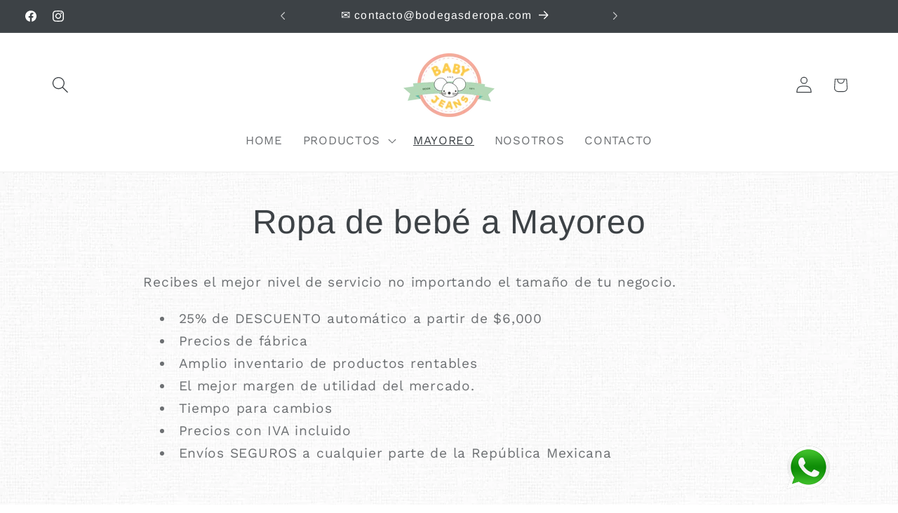

--- FILE ---
content_type: text/html; charset=utf-8
request_url: https://babyandjeans.com/pages/ropa-de-bebe-a-mayoreo
body_size: 21900
content:
<!doctype html>
<html class="js" lang="es">
  <head>
    <meta charset="utf-8">
    <meta http-equiv="X-UA-Compatible" content="IE=edge">
    <meta name="viewport" content="width=device-width,initial-scale=1">
    <meta name="theme-color" content="">
    <link rel="canonical" href="https://babyandjeans.com/pages/ropa-de-bebe-a-mayoreo"><link rel="icon" type="image/png" href="//babyandjeans.com/cdn/shop/files/Logo_BABY_AND_JEANS_0702e649-cef8-4bf2-9a65-cd1e60acd55e.png?crop=center&height=32&v=1742429302&width=32"><link rel="preconnect" href="https://fonts.shopifycdn.com" crossorigin><title>
      Ropa de bebé Mayoreo
 &ndash; Baby &amp; Jeans </title>

    
      <meta name="description" content="Venta de ropa de bebé a precio de mayoreo. Envíos a cualquier parte de la República Méxicana. Ropa y accesorios para niño y niña.">
    

    

<meta property="og:site_name" content="Baby &amp; Jeans ">
<meta property="og:url" content="https://babyandjeans.com/pages/ropa-de-bebe-a-mayoreo">
<meta property="og:title" content="Ropa de bebé Mayoreo">
<meta property="og:type" content="website">
<meta property="og:description" content="Venta de ropa de bebé a precio de mayoreo. Envíos a cualquier parte de la República Méxicana. Ropa y accesorios para niño y niña."><meta property="og:image" content="http://babyandjeans.com/cdn/shop/files/45K_SEGUIDORES_1d22677d-1797-4a7e-b696-2aab970c8c99.jpg?v=1704239806">
  <meta property="og:image:secure_url" content="https://babyandjeans.com/cdn/shop/files/45K_SEGUIDORES_1d22677d-1797-4a7e-b696-2aab970c8c99.jpg?v=1704239806">
  <meta property="og:image:width" content="851">
  <meta property="og:image:height" content="315"><meta name="twitter:card" content="summary_large_image">
<meta name="twitter:title" content="Ropa de bebé Mayoreo">
<meta name="twitter:description" content="Venta de ropa de bebé a precio de mayoreo. Envíos a cualquier parte de la República Méxicana. Ropa y accesorios para niño y niña.">


    <script src="//babyandjeans.com/cdn/shop/t/5/assets/constants.js?v=132983761750457495441750865508" defer="defer"></script>
    <script src="//babyandjeans.com/cdn/shop/t/5/assets/pubsub.js?v=25310214064522200911750865510" defer="defer"></script>
    <script src="//babyandjeans.com/cdn/shop/t/5/assets/global.js?v=184345515105158409801750865508" defer="defer"></script>
    <script src="//babyandjeans.com/cdn/shop/t/5/assets/details-disclosure.js?v=13653116266235556501750865508" defer="defer"></script>
    <script src="//babyandjeans.com/cdn/shop/t/5/assets/details-modal.js?v=25581673532751508451750865508" defer="defer"></script>
    <script src="//babyandjeans.com/cdn/shop/t/5/assets/search-form.js?v=133129549252120666541750865510" defer="defer"></script><script src="//babyandjeans.com/cdn/shop/t/5/assets/animations.js?v=88693664871331136111750865508" defer="defer"></script><script>window.performance && window.performance.mark && window.performance.mark('shopify.content_for_header.start');</script><meta id="shopify-digital-wallet" name="shopify-digital-wallet" content="/5144805443/digital_wallets/dialog">
<script async="async" src="/checkouts/internal/preloads.js?locale=es-MX"></script>
<script id="shopify-features" type="application/json">{"accessToken":"fae9607eb01b5cea3fae283361937129","betas":["rich-media-storefront-analytics"],"domain":"babyandjeans.com","predictiveSearch":true,"shopId":5144805443,"locale":"es"}</script>
<script>var Shopify = Shopify || {};
Shopify.shop = "babyandjeans-com.myshopify.com";
Shopify.locale = "es";
Shopify.currency = {"active":"MXN","rate":"1.0"};
Shopify.country = "MX";
Shopify.theme = {"name":"Dawn","id":145603035335,"schema_name":"Dawn","schema_version":"15.3.0","theme_store_id":887,"role":"main"};
Shopify.theme.handle = "null";
Shopify.theme.style = {"id":null,"handle":null};
Shopify.cdnHost = "babyandjeans.com/cdn";
Shopify.routes = Shopify.routes || {};
Shopify.routes.root = "/";</script>
<script type="module">!function(o){(o.Shopify=o.Shopify||{}).modules=!0}(window);</script>
<script>!function(o){function n(){var o=[];function n(){o.push(Array.prototype.slice.apply(arguments))}return n.q=o,n}var t=o.Shopify=o.Shopify||{};t.loadFeatures=n(),t.autoloadFeatures=n()}(window);</script>
<script id="shop-js-analytics" type="application/json">{"pageType":"page"}</script>
<script defer="defer" async type="module" src="//babyandjeans.com/cdn/shopifycloud/shop-js/modules/v2/client.init-shop-cart-sync_BSQ69bm3.es.esm.js"></script>
<script defer="defer" async type="module" src="//babyandjeans.com/cdn/shopifycloud/shop-js/modules/v2/chunk.common_CIqZBrE6.esm.js"></script>
<script type="module">
  await import("//babyandjeans.com/cdn/shopifycloud/shop-js/modules/v2/client.init-shop-cart-sync_BSQ69bm3.es.esm.js");
await import("//babyandjeans.com/cdn/shopifycloud/shop-js/modules/v2/chunk.common_CIqZBrE6.esm.js");

  window.Shopify.SignInWithShop?.initShopCartSync?.({"fedCMEnabled":true,"windoidEnabled":true});

</script>
<script id="__st">var __st={"a":5144805443,"offset":-18000,"reqid":"67552f1e-147e-488c-99fc-978ad410d071-1768882241","pageurl":"babyandjeans.com\/pages\/ropa-de-bebe-a-mayoreo","s":"pages-25116442691","u":"e5bac5921943","p":"page","rtyp":"page","rid":25116442691};</script>
<script>window.ShopifyPaypalV4VisibilityTracking = true;</script>
<script id="captcha-bootstrap">!function(){'use strict';const t='contact',e='account',n='new_comment',o=[[t,t],['blogs',n],['comments',n],[t,'customer']],c=[[e,'customer_login'],[e,'guest_login'],[e,'recover_customer_password'],[e,'create_customer']],r=t=>t.map((([t,e])=>`form[action*='/${t}']:not([data-nocaptcha='true']) input[name='form_type'][value='${e}']`)).join(','),a=t=>()=>t?[...document.querySelectorAll(t)].map((t=>t.form)):[];function s(){const t=[...o],e=r(t);return a(e)}const i='password',u='form_key',d=['recaptcha-v3-token','g-recaptcha-response','h-captcha-response',i],f=()=>{try{return window.sessionStorage}catch{return}},m='__shopify_v',_=t=>t.elements[u];function p(t,e,n=!1){try{const o=window.sessionStorage,c=JSON.parse(o.getItem(e)),{data:r}=function(t){const{data:e,action:n}=t;return t[m]||n?{data:e,action:n}:{data:t,action:n}}(c);for(const[e,n]of Object.entries(r))t.elements[e]&&(t.elements[e].value=n);n&&o.removeItem(e)}catch(o){console.error('form repopulation failed',{error:o})}}const l='form_type',E='cptcha';function T(t){t.dataset[E]=!0}const w=window,h=w.document,L='Shopify',v='ce_forms',y='captcha';let A=!1;((t,e)=>{const n=(g='f06e6c50-85a8-45c8-87d0-21a2b65856fe',I='https://cdn.shopify.com/shopifycloud/storefront-forms-hcaptcha/ce_storefront_forms_captcha_hcaptcha.v1.5.2.iife.js',D={infoText:'Protegido por hCaptcha',privacyText:'Privacidad',termsText:'Términos'},(t,e,n)=>{const o=w[L][v],c=o.bindForm;if(c)return c(t,g,e,D).then(n);var r;o.q.push([[t,g,e,D],n]),r=I,A||(h.body.append(Object.assign(h.createElement('script'),{id:'captcha-provider',async:!0,src:r})),A=!0)});var g,I,D;w[L]=w[L]||{},w[L][v]=w[L][v]||{},w[L][v].q=[],w[L][y]=w[L][y]||{},w[L][y].protect=function(t,e){n(t,void 0,e),T(t)},Object.freeze(w[L][y]),function(t,e,n,w,h,L){const[v,y,A,g]=function(t,e,n){const i=e?o:[],u=t?c:[],d=[...i,...u],f=r(d),m=r(i),_=r(d.filter((([t,e])=>n.includes(e))));return[a(f),a(m),a(_),s()]}(w,h,L),I=t=>{const e=t.target;return e instanceof HTMLFormElement?e:e&&e.form},D=t=>v().includes(t);t.addEventListener('submit',(t=>{const e=I(t);if(!e)return;const n=D(e)&&!e.dataset.hcaptchaBound&&!e.dataset.recaptchaBound,o=_(e),c=g().includes(e)&&(!o||!o.value);(n||c)&&t.preventDefault(),c&&!n&&(function(t){try{if(!f())return;!function(t){const e=f();if(!e)return;const n=_(t);if(!n)return;const o=n.value;o&&e.removeItem(o)}(t);const e=Array.from(Array(32),(()=>Math.random().toString(36)[2])).join('');!function(t,e){_(t)||t.append(Object.assign(document.createElement('input'),{type:'hidden',name:u})),t.elements[u].value=e}(t,e),function(t,e){const n=f();if(!n)return;const o=[...t.querySelectorAll(`input[type='${i}']`)].map((({name:t})=>t)),c=[...d,...o],r={};for(const[a,s]of new FormData(t).entries())c.includes(a)||(r[a]=s);n.setItem(e,JSON.stringify({[m]:1,action:t.action,data:r}))}(t,e)}catch(e){console.error('failed to persist form',e)}}(e),e.submit())}));const S=(t,e)=>{t&&!t.dataset[E]&&(n(t,e.some((e=>e===t))),T(t))};for(const o of['focusin','change'])t.addEventListener(o,(t=>{const e=I(t);D(e)&&S(e,y())}));const B=e.get('form_key'),M=e.get(l),P=B&&M;t.addEventListener('DOMContentLoaded',(()=>{const t=y();if(P)for(const e of t)e.elements[l].value===M&&p(e,B);[...new Set([...A(),...v().filter((t=>'true'===t.dataset.shopifyCaptcha))])].forEach((e=>S(e,t)))}))}(h,new URLSearchParams(w.location.search),n,t,e,['guest_login'])})(!0,!0)}();</script>
<script integrity="sha256-4kQ18oKyAcykRKYeNunJcIwy7WH5gtpwJnB7kiuLZ1E=" data-source-attribution="shopify.loadfeatures" defer="defer" src="//babyandjeans.com/cdn/shopifycloud/storefront/assets/storefront/load_feature-a0a9edcb.js" crossorigin="anonymous"></script>
<script data-source-attribution="shopify.dynamic_checkout.dynamic.init">var Shopify=Shopify||{};Shopify.PaymentButton=Shopify.PaymentButton||{isStorefrontPortableWallets:!0,init:function(){window.Shopify.PaymentButton.init=function(){};var t=document.createElement("script");t.src="https://babyandjeans.com/cdn/shopifycloud/portable-wallets/latest/portable-wallets.es.js",t.type="module",document.head.appendChild(t)}};
</script>
<script data-source-attribution="shopify.dynamic_checkout.buyer_consent">
  function portableWalletsHideBuyerConsent(e){var t=document.getElementById("shopify-buyer-consent"),n=document.getElementById("shopify-subscription-policy-button");t&&n&&(t.classList.add("hidden"),t.setAttribute("aria-hidden","true"),n.removeEventListener("click",e))}function portableWalletsShowBuyerConsent(e){var t=document.getElementById("shopify-buyer-consent"),n=document.getElementById("shopify-subscription-policy-button");t&&n&&(t.classList.remove("hidden"),t.removeAttribute("aria-hidden"),n.addEventListener("click",e))}window.Shopify?.PaymentButton&&(window.Shopify.PaymentButton.hideBuyerConsent=portableWalletsHideBuyerConsent,window.Shopify.PaymentButton.showBuyerConsent=portableWalletsShowBuyerConsent);
</script>
<script data-source-attribution="shopify.dynamic_checkout.cart.bootstrap">document.addEventListener("DOMContentLoaded",(function(){function t(){return document.querySelector("shopify-accelerated-checkout-cart, shopify-accelerated-checkout")}if(t())Shopify.PaymentButton.init();else{new MutationObserver((function(e,n){t()&&(Shopify.PaymentButton.init(),n.disconnect())})).observe(document.body,{childList:!0,subtree:!0})}}));
</script>
<script id="sections-script" data-sections="header" defer="defer" src="//babyandjeans.com/cdn/shop/t/5/compiled_assets/scripts.js?315"></script>
<script>window.performance && window.performance.mark && window.performance.mark('shopify.content_for_header.end');</script>


    <style data-shopify>
      @font-face {
  font-family: "Work Sans";
  font-weight: 400;
  font-style: normal;
  font-display: swap;
  src: url("//babyandjeans.com/cdn/fonts/work_sans/worksans_n4.b7973b3d07d0ace13de1b1bea9c45759cdbe12cf.woff2") format("woff2"),
       url("//babyandjeans.com/cdn/fonts/work_sans/worksans_n4.cf5ceb1e6d373a9505e637c1aff0a71d0959556d.woff") format("woff");
}

      @font-face {
  font-family: "Work Sans";
  font-weight: 700;
  font-style: normal;
  font-display: swap;
  src: url("//babyandjeans.com/cdn/fonts/work_sans/worksans_n7.e2cf5bd8f2c7e9d30c030f9ea8eafc69f5a92f7b.woff2") format("woff2"),
       url("//babyandjeans.com/cdn/fonts/work_sans/worksans_n7.20f1c80359e7f7b4327b81543e1acb5c32cd03cd.woff") format("woff");
}

      @font-face {
  font-family: "Work Sans";
  font-weight: 400;
  font-style: italic;
  font-display: swap;
  src: url("//babyandjeans.com/cdn/fonts/work_sans/worksans_i4.16ff51e3e71fc1d09ff97b9ff9ccacbeeb384ec4.woff2") format("woff2"),
       url("//babyandjeans.com/cdn/fonts/work_sans/worksans_i4.ed4a1418cba5b7f04f79e4d5c8a5f1a6bd34f23b.woff") format("woff");
}

      @font-face {
  font-family: "Work Sans";
  font-weight: 700;
  font-style: italic;
  font-display: swap;
  src: url("//babyandjeans.com/cdn/fonts/work_sans/worksans_i7.7cdba6320b03c03dcaa365743a4e0e729fe97e54.woff2") format("woff2"),
       url("//babyandjeans.com/cdn/fonts/work_sans/worksans_i7.42a9f4016982495f4c0b0fb3dc64cf8f2d0c3eaa.woff") format("woff");
}

      @font-face {
  font-family: Arimo;
  font-weight: 400;
  font-style: normal;
  font-display: swap;
  src: url("//babyandjeans.com/cdn/fonts/arimo/arimo_n4.a7efb558ca22d2002248bbe6f302a98edee38e35.woff2") format("woff2"),
       url("//babyandjeans.com/cdn/fonts/arimo/arimo_n4.0da809f7d1d5ede2a73be7094ac00741efdb6387.woff") format("woff");
}


      
        :root,
        .color-scheme-1 {
          --color-background: 255,255,255;
        
          --gradient-background: #ffffff;
        

        

        --color-foreground: 61,66,70;
        --color-background-contrast: 191,191,191;
        --color-shadow: 61,66,70;
        --color-button: 61,66,70;
        --color-button-text: 255,255,255;
        --color-secondary-button: 255,255,255;
        --color-secondary-button-text: 61,66,70;
        --color-link: 61,66,70;
        --color-badge-foreground: 61,66,70;
        --color-badge-background: 255,255,255;
        --color-badge-border: 61,66,70;
        --payment-terms-background-color: rgb(255 255 255);
      }
      
        
        .color-scheme-2 {
          --color-background: 61,66,70;
        
          --gradient-background: #3d4246;
        

        

        --color-foreground: 255,255,255;
        --color-background-contrast: 73,79,84;
        --color-shadow: 18,18,18;
        --color-button: 243,243,243;
        --color-button-text: 243,243,243;
        --color-secondary-button: 61,66,70;
        --color-secondary-button-text: 18,18,18;
        --color-link: 18,18,18;
        --color-badge-foreground: 255,255,255;
        --color-badge-background: 61,66,70;
        --color-badge-border: 255,255,255;
        --payment-terms-background-color: rgb(61 66 70);
      }
      
        
        .color-scheme-3 {
          --color-background: 222,97,108;
        
          --gradient-background: #de616c;
        

        

        --color-foreground: 255,255,255;
        --color-background-contrast: 158,33,44;
        --color-shadow: 18,18,18;
        --color-button: 255,255,255;
        --color-button-text: 0,0,0;
        --color-secondary-button: 222,97,108;
        --color-secondary-button-text: 255,255,255;
        --color-link: 255,255,255;
        --color-badge-foreground: 255,255,255;
        --color-badge-background: 222,97,108;
        --color-badge-border: 255,255,255;
        --payment-terms-background-color: rgb(222 97 108);
      }
      
        
        .color-scheme-4 {
          --color-background: 178,216,183;
        
          --gradient-background: #b2d8b7;
        

        

        --color-foreground: 61,66,70;
        --color-background-contrast: 93,173,104;
        --color-shadow: 255,255,255;
        --color-button: 61,66,70;
        --color-button-text: 255,255,255;
        --color-secondary-button: 178,216,183;
        --color-secondary-button-text: 61,66,70;
        --color-link: 61,66,70;
        --color-badge-foreground: 61,66,70;
        --color-badge-background: 178,216,183;
        --color-badge-border: 61,66,70;
        --payment-terms-background-color: rgb(178 216 183);
      }
      
        
        .color-scheme-5 {
          --color-background: 246,247,247;
        
          --gradient-background: #f6f7f7;
        

        

        --color-foreground: 61,66,70;
        --color-background-contrast: 179,187,187;
        --color-shadow: 61,66,70;
        --color-button: 178,216,183;
        --color-button-text: 61,66,70;
        --color-secondary-button: 246,247,247;
        --color-secondary-button-text: 178,216,183;
        --color-link: 178,216,183;
        --color-badge-foreground: 61,66,70;
        --color-badge-background: 246,247,247;
        --color-badge-border: 61,66,70;
        --payment-terms-background-color: rgb(246 247 247);
      }
      

      body, .color-scheme-1, .color-scheme-2, .color-scheme-3, .color-scheme-4, .color-scheme-5 {
        color: rgba(var(--color-foreground), 0.75);
        background-color: rgb(var(--color-background));
      }

      :root {
        --font-body-family: "Work Sans", sans-serif;
        --font-body-style: normal;
        --font-body-weight: 400;
        --font-body-weight-bold: 700;

        --font-heading-family: Arimo, sans-serif;
        --font-heading-style: normal;
        --font-heading-weight: 400;

        --font-body-scale: 1.2;
        --font-heading-scale: 1.0;

        --media-padding: px;
        --media-border-opacity: 0.05;
        --media-border-width: 1px;
        --media-radius: 0px;
        --media-shadow-opacity: 0.0;
        --media-shadow-horizontal-offset: 0px;
        --media-shadow-vertical-offset: 4px;
        --media-shadow-blur-radius: 5px;
        --media-shadow-visible: 0;

        --page-width: 120rem;
        --page-width-margin: 0rem;

        --product-card-image-padding: 0.0rem;
        --product-card-corner-radius: 0.0rem;
        --product-card-text-alignment: left;
        --product-card-border-width: 0.0rem;
        --product-card-border-opacity: 0.1;
        --product-card-shadow-opacity: 0.0;
        --product-card-shadow-visible: 0;
        --product-card-shadow-horizontal-offset: 0.0rem;
        --product-card-shadow-vertical-offset: 0.4rem;
        --product-card-shadow-blur-radius: 0.5rem;

        --collection-card-image-padding: 0.0rem;
        --collection-card-corner-radius: 0.0rem;
        --collection-card-text-alignment: left;
        --collection-card-border-width: 0.0rem;
        --collection-card-border-opacity: 0.1;
        --collection-card-shadow-opacity: 0.0;
        --collection-card-shadow-visible: 0;
        --collection-card-shadow-horizontal-offset: 0.0rem;
        --collection-card-shadow-vertical-offset: 0.4rem;
        --collection-card-shadow-blur-radius: 0.5rem;

        --blog-card-image-padding: 0.0rem;
        --blog-card-corner-radius: 0.0rem;
        --blog-card-text-alignment: left;
        --blog-card-border-width: 0.0rem;
        --blog-card-border-opacity: 0.1;
        --blog-card-shadow-opacity: 0.0;
        --blog-card-shadow-visible: 0;
        --blog-card-shadow-horizontal-offset: 0.0rem;
        --blog-card-shadow-vertical-offset: 0.4rem;
        --blog-card-shadow-blur-radius: 0.5rem;

        --badge-corner-radius: 4.0rem;

        --popup-border-width: 1px;
        --popup-border-opacity: 0.1;
        --popup-corner-radius: 0px;
        --popup-shadow-opacity: 0.05;
        --popup-shadow-horizontal-offset: 0px;
        --popup-shadow-vertical-offset: 4px;
        --popup-shadow-blur-radius: 5px;

        --drawer-border-width: 1px;
        --drawer-border-opacity: 0.1;
        --drawer-shadow-opacity: 0.0;
        --drawer-shadow-horizontal-offset: 0px;
        --drawer-shadow-vertical-offset: 4px;
        --drawer-shadow-blur-radius: 5px;

        --spacing-sections-desktop: 0px;
        --spacing-sections-mobile: 0px;

        --grid-desktop-vertical-spacing: 8px;
        --grid-desktop-horizontal-spacing: 8px;
        --grid-mobile-vertical-spacing: 4px;
        --grid-mobile-horizontal-spacing: 4px;

        --text-boxes-border-opacity: 0.1;
        --text-boxes-border-width: 0px;
        --text-boxes-radius: 0px;
        --text-boxes-shadow-opacity: 0.0;
        --text-boxes-shadow-visible: 0;
        --text-boxes-shadow-horizontal-offset: 0px;
        --text-boxes-shadow-vertical-offset: 4px;
        --text-boxes-shadow-blur-radius: 5px;

        --buttons-radius: 0px;
        --buttons-radius-outset: 0px;
        --buttons-border-width: 1px;
        --buttons-border-opacity: 1.0;
        --buttons-shadow-opacity: 0.0;
        --buttons-shadow-visible: 0;
        --buttons-shadow-horizontal-offset: 0px;
        --buttons-shadow-vertical-offset: 4px;
        --buttons-shadow-blur-radius: 5px;
        --buttons-border-offset: 0px;

        --inputs-radius: 0px;
        --inputs-border-width: 1px;
        --inputs-border-opacity: 0.55;
        --inputs-shadow-opacity: 0.0;
        --inputs-shadow-horizontal-offset: 0px;
        --inputs-margin-offset: 0px;
        --inputs-shadow-vertical-offset: 4px;
        --inputs-shadow-blur-radius: 5px;
        --inputs-radius-outset: 0px;

        --variant-pills-radius: 40px;
        --variant-pills-border-width: 1px;
        --variant-pills-border-opacity: 0.55;
        --variant-pills-shadow-opacity: 0.0;
        --variant-pills-shadow-horizontal-offset: 0px;
        --variant-pills-shadow-vertical-offset: 4px;
        --variant-pills-shadow-blur-radius: 5px;
      }

      *,
      *::before,
      *::after {
        box-sizing: inherit;
      }

      html {
        box-sizing: border-box;
        font-size: calc(var(--font-body-scale) * 62.5%);
        height: 100%;
      }

      body {
        display: grid;
        grid-template-rows: auto auto 1fr auto;
        grid-template-columns: 100%;
        min-height: 100%;
        margin: 0;
        font-size: 1.5rem;
        letter-spacing: 0.06rem;
        line-height: calc(1 + 0.8 / var(--font-body-scale));
        font-family: var(--font-body-family);
        font-style: var(--font-body-style);
        font-weight: var(--font-body-weight);
      }
.content-for-layout{
    background-image: url(https://cdn.shopify.com/s/files/1/0051/4480/5443/files/FondoNosotros.jpg);
}
      h1{text-align:center;}


      @media screen and (min-width: 750px) {
        body {
          font-size: 1.6rem;
        }
      }
    </style>

    <link href="//babyandjeans.com/cdn/shop/t/5/assets/base.css?v=159841507637079171801750865508" rel="stylesheet" type="text/css" media="all" />
    <link rel="stylesheet" href="//babyandjeans.com/cdn/shop/t/5/assets/component-cart-items.css?v=123238115697927560811750865508" media="print" onload="this.media='all'">
      <link rel="preload" as="font" href="//babyandjeans.com/cdn/fonts/work_sans/worksans_n4.b7973b3d07d0ace13de1b1bea9c45759cdbe12cf.woff2" type="font/woff2" crossorigin>
      

      <link rel="preload" as="font" href="//babyandjeans.com/cdn/fonts/arimo/arimo_n4.a7efb558ca22d2002248bbe6f302a98edee38e35.woff2" type="font/woff2" crossorigin>
      
<link
        rel="stylesheet"
        href="//babyandjeans.com/cdn/shop/t/5/assets/component-predictive-search.css?v=118923337488134913561750865508"
        media="print"
        onload="this.media='all'"
      ><script>
      if (Shopify.designMode) {
        document.documentElement.classList.add('shopify-design-mode');
      }
    </script>
  <link href="https://monorail-edge.shopifysvc.com" rel="dns-prefetch">
<script>(function(){if ("sendBeacon" in navigator && "performance" in window) {try {var session_token_from_headers = performance.getEntriesByType('navigation')[0].serverTiming.find(x => x.name == '_s').description;} catch {var session_token_from_headers = undefined;}var session_cookie_matches = document.cookie.match(/_shopify_s=([^;]*)/);var session_token_from_cookie = session_cookie_matches && session_cookie_matches.length === 2 ? session_cookie_matches[1] : "";var session_token = session_token_from_headers || session_token_from_cookie || "";function handle_abandonment_event(e) {var entries = performance.getEntries().filter(function(entry) {return /monorail-edge.shopifysvc.com/.test(entry.name);});if (!window.abandonment_tracked && entries.length === 0) {window.abandonment_tracked = true;var currentMs = Date.now();var navigation_start = performance.timing.navigationStart;var payload = {shop_id: 5144805443,url: window.location.href,navigation_start,duration: currentMs - navigation_start,session_token,page_type: "page"};window.navigator.sendBeacon("https://monorail-edge.shopifysvc.com/v1/produce", JSON.stringify({schema_id: "online_store_buyer_site_abandonment/1.1",payload: payload,metadata: {event_created_at_ms: currentMs,event_sent_at_ms: currentMs}}));}}window.addEventListener('pagehide', handle_abandonment_event);}}());</script>
<script id="web-pixels-manager-setup">(function e(e,d,r,n,o){if(void 0===o&&(o={}),!Boolean(null===(a=null===(i=window.Shopify)||void 0===i?void 0:i.analytics)||void 0===a?void 0:a.replayQueue)){var i,a;window.Shopify=window.Shopify||{};var t=window.Shopify;t.analytics=t.analytics||{};var s=t.analytics;s.replayQueue=[],s.publish=function(e,d,r){return s.replayQueue.push([e,d,r]),!0};try{self.performance.mark("wpm:start")}catch(e){}var l=function(){var e={modern:/Edge?\/(1{2}[4-9]|1[2-9]\d|[2-9]\d{2}|\d{4,})\.\d+(\.\d+|)|Firefox\/(1{2}[4-9]|1[2-9]\d|[2-9]\d{2}|\d{4,})\.\d+(\.\d+|)|Chrom(ium|e)\/(9{2}|\d{3,})\.\d+(\.\d+|)|(Maci|X1{2}).+ Version\/(15\.\d+|(1[6-9]|[2-9]\d|\d{3,})\.\d+)([,.]\d+|)( \(\w+\)|)( Mobile\/\w+|) Safari\/|Chrome.+OPR\/(9{2}|\d{3,})\.\d+\.\d+|(CPU[ +]OS|iPhone[ +]OS|CPU[ +]iPhone|CPU IPhone OS|CPU iPad OS)[ +]+(15[._]\d+|(1[6-9]|[2-9]\d|\d{3,})[._]\d+)([._]\d+|)|Android:?[ /-](13[3-9]|1[4-9]\d|[2-9]\d{2}|\d{4,})(\.\d+|)(\.\d+|)|Android.+Firefox\/(13[5-9]|1[4-9]\d|[2-9]\d{2}|\d{4,})\.\d+(\.\d+|)|Android.+Chrom(ium|e)\/(13[3-9]|1[4-9]\d|[2-9]\d{2}|\d{4,})\.\d+(\.\d+|)|SamsungBrowser\/([2-9]\d|\d{3,})\.\d+/,legacy:/Edge?\/(1[6-9]|[2-9]\d|\d{3,})\.\d+(\.\d+|)|Firefox\/(5[4-9]|[6-9]\d|\d{3,})\.\d+(\.\d+|)|Chrom(ium|e)\/(5[1-9]|[6-9]\d|\d{3,})\.\d+(\.\d+|)([\d.]+$|.*Safari\/(?![\d.]+ Edge\/[\d.]+$))|(Maci|X1{2}).+ Version\/(10\.\d+|(1[1-9]|[2-9]\d|\d{3,})\.\d+)([,.]\d+|)( \(\w+\)|)( Mobile\/\w+|) Safari\/|Chrome.+OPR\/(3[89]|[4-9]\d|\d{3,})\.\d+\.\d+|(CPU[ +]OS|iPhone[ +]OS|CPU[ +]iPhone|CPU IPhone OS|CPU iPad OS)[ +]+(10[._]\d+|(1[1-9]|[2-9]\d|\d{3,})[._]\d+)([._]\d+|)|Android:?[ /-](13[3-9]|1[4-9]\d|[2-9]\d{2}|\d{4,})(\.\d+|)(\.\d+|)|Mobile Safari.+OPR\/([89]\d|\d{3,})\.\d+\.\d+|Android.+Firefox\/(13[5-9]|1[4-9]\d|[2-9]\d{2}|\d{4,})\.\d+(\.\d+|)|Android.+Chrom(ium|e)\/(13[3-9]|1[4-9]\d|[2-9]\d{2}|\d{4,})\.\d+(\.\d+|)|Android.+(UC? ?Browser|UCWEB|U3)[ /]?(15\.([5-9]|\d{2,})|(1[6-9]|[2-9]\d|\d{3,})\.\d+)\.\d+|SamsungBrowser\/(5\.\d+|([6-9]|\d{2,})\.\d+)|Android.+MQ{2}Browser\/(14(\.(9|\d{2,})|)|(1[5-9]|[2-9]\d|\d{3,})(\.\d+|))(\.\d+|)|K[Aa][Ii]OS\/(3\.\d+|([4-9]|\d{2,})\.\d+)(\.\d+|)/},d=e.modern,r=e.legacy,n=navigator.userAgent;return n.match(d)?"modern":n.match(r)?"legacy":"unknown"}(),u="modern"===l?"modern":"legacy",c=(null!=n?n:{modern:"",legacy:""})[u],f=function(e){return[e.baseUrl,"/wpm","/b",e.hashVersion,"modern"===e.buildTarget?"m":"l",".js"].join("")}({baseUrl:d,hashVersion:r,buildTarget:u}),m=function(e){var d=e.version,r=e.bundleTarget,n=e.surface,o=e.pageUrl,i=e.monorailEndpoint;return{emit:function(e){var a=e.status,t=e.errorMsg,s=(new Date).getTime(),l=JSON.stringify({metadata:{event_sent_at_ms:s},events:[{schema_id:"web_pixels_manager_load/3.1",payload:{version:d,bundle_target:r,page_url:o,status:a,surface:n,error_msg:t},metadata:{event_created_at_ms:s}}]});if(!i)return console&&console.warn&&console.warn("[Web Pixels Manager] No Monorail endpoint provided, skipping logging."),!1;try{return self.navigator.sendBeacon.bind(self.navigator)(i,l)}catch(e){}var u=new XMLHttpRequest;try{return u.open("POST",i,!0),u.setRequestHeader("Content-Type","text/plain"),u.send(l),!0}catch(e){return console&&console.warn&&console.warn("[Web Pixels Manager] Got an unhandled error while logging to Monorail."),!1}}}}({version:r,bundleTarget:l,surface:e.surface,pageUrl:self.location.href,monorailEndpoint:e.monorailEndpoint});try{o.browserTarget=l,function(e){var d=e.src,r=e.async,n=void 0===r||r,o=e.onload,i=e.onerror,a=e.sri,t=e.scriptDataAttributes,s=void 0===t?{}:t,l=document.createElement("script"),u=document.querySelector("head"),c=document.querySelector("body");if(l.async=n,l.src=d,a&&(l.integrity=a,l.crossOrigin="anonymous"),s)for(var f in s)if(Object.prototype.hasOwnProperty.call(s,f))try{l.dataset[f]=s[f]}catch(e){}if(o&&l.addEventListener("load",o),i&&l.addEventListener("error",i),u)u.appendChild(l);else{if(!c)throw new Error("Did not find a head or body element to append the script");c.appendChild(l)}}({src:f,async:!0,onload:function(){if(!function(){var e,d;return Boolean(null===(d=null===(e=window.Shopify)||void 0===e?void 0:e.analytics)||void 0===d?void 0:d.initialized)}()){var d=window.webPixelsManager.init(e)||void 0;if(d){var r=window.Shopify.analytics;r.replayQueue.forEach((function(e){var r=e[0],n=e[1],o=e[2];d.publishCustomEvent(r,n,o)})),r.replayQueue=[],r.publish=d.publishCustomEvent,r.visitor=d.visitor,r.initialized=!0}}},onerror:function(){return m.emit({status:"failed",errorMsg:"".concat(f," has failed to load")})},sri:function(e){var d=/^sha384-[A-Za-z0-9+/=]+$/;return"string"==typeof e&&d.test(e)}(c)?c:"",scriptDataAttributes:o}),m.emit({status:"loading"})}catch(e){m.emit({status:"failed",errorMsg:(null==e?void 0:e.message)||"Unknown error"})}}})({shopId: 5144805443,storefrontBaseUrl: "https://babyandjeans.com",extensionsBaseUrl: "https://extensions.shopifycdn.com/cdn/shopifycloud/web-pixels-manager",monorailEndpoint: "https://monorail-edge.shopifysvc.com/unstable/produce_batch",surface: "storefront-renderer",enabledBetaFlags: ["2dca8a86"],webPixelsConfigList: [{"id":"705757383","configuration":"{\"config\":\"{\\\"pixel_id\\\":\\\"G-64VDPFY1VC\\\",\\\"gtag_events\\\":[{\\\"type\\\":\\\"begin_checkout\\\",\\\"action_label\\\":\\\"G-64VDPFY1VC\\\"},{\\\"type\\\":\\\"search\\\",\\\"action_label\\\":\\\"G-64VDPFY1VC\\\"},{\\\"type\\\":\\\"view_item\\\",\\\"action_label\\\":\\\"G-64VDPFY1VC\\\"},{\\\"type\\\":\\\"purchase\\\",\\\"action_label\\\":\\\"G-64VDPFY1VC\\\"},{\\\"type\\\":\\\"page_view\\\",\\\"action_label\\\":\\\"G-64VDPFY1VC\\\"},{\\\"type\\\":\\\"add_payment_info\\\",\\\"action_label\\\":\\\"G-64VDPFY1VC\\\"},{\\\"type\\\":\\\"add_to_cart\\\",\\\"action_label\\\":\\\"G-64VDPFY1VC\\\"}],\\\"enable_monitoring_mode\\\":false}\"}","eventPayloadVersion":"v1","runtimeContext":"OPEN","scriptVersion":"b2a88bafab3e21179ed38636efcd8a93","type":"APP","apiClientId":1780363,"privacyPurposes":[],"dataSharingAdjustments":{"protectedCustomerApprovalScopes":["read_customer_address","read_customer_email","read_customer_name","read_customer_personal_data","read_customer_phone"]}},{"id":"94109895","eventPayloadVersion":"v1","runtimeContext":"LAX","scriptVersion":"1","type":"CUSTOM","privacyPurposes":["ANALYTICS"],"name":"Google Analytics tag (migrated)"},{"id":"shopify-app-pixel","configuration":"{}","eventPayloadVersion":"v1","runtimeContext":"STRICT","scriptVersion":"0450","apiClientId":"shopify-pixel","type":"APP","privacyPurposes":["ANALYTICS","MARKETING"]},{"id":"shopify-custom-pixel","eventPayloadVersion":"v1","runtimeContext":"LAX","scriptVersion":"0450","apiClientId":"shopify-pixel","type":"CUSTOM","privacyPurposes":["ANALYTICS","MARKETING"]}],isMerchantRequest: false,initData: {"shop":{"name":"Baby \u0026 Jeans ","paymentSettings":{"currencyCode":"MXN"},"myshopifyDomain":"babyandjeans-com.myshopify.com","countryCode":"MX","storefrontUrl":"https:\/\/babyandjeans.com"},"customer":null,"cart":null,"checkout":null,"productVariants":[],"purchasingCompany":null},},"https://babyandjeans.com/cdn","fcfee988w5aeb613cpc8e4bc33m6693e112",{"modern":"","legacy":""},{"shopId":"5144805443","storefrontBaseUrl":"https:\/\/babyandjeans.com","extensionBaseUrl":"https:\/\/extensions.shopifycdn.com\/cdn\/shopifycloud\/web-pixels-manager","surface":"storefront-renderer","enabledBetaFlags":"[\"2dca8a86\"]","isMerchantRequest":"false","hashVersion":"fcfee988w5aeb613cpc8e4bc33m6693e112","publish":"custom","events":"[[\"page_viewed\",{}]]"});</script><script>
  window.ShopifyAnalytics = window.ShopifyAnalytics || {};
  window.ShopifyAnalytics.meta = window.ShopifyAnalytics.meta || {};
  window.ShopifyAnalytics.meta.currency = 'MXN';
  var meta = {"page":{"pageType":"page","resourceType":"page","resourceId":25116442691,"requestId":"67552f1e-147e-488c-99fc-978ad410d071-1768882241"}};
  for (var attr in meta) {
    window.ShopifyAnalytics.meta[attr] = meta[attr];
  }
</script>
<script class="analytics">
  (function () {
    var customDocumentWrite = function(content) {
      var jquery = null;

      if (window.jQuery) {
        jquery = window.jQuery;
      } else if (window.Checkout && window.Checkout.$) {
        jquery = window.Checkout.$;
      }

      if (jquery) {
        jquery('body').append(content);
      }
    };

    var hasLoggedConversion = function(token) {
      if (token) {
        return document.cookie.indexOf('loggedConversion=' + token) !== -1;
      }
      return false;
    }

    var setCookieIfConversion = function(token) {
      if (token) {
        var twoMonthsFromNow = new Date(Date.now());
        twoMonthsFromNow.setMonth(twoMonthsFromNow.getMonth() + 2);

        document.cookie = 'loggedConversion=' + token + '; expires=' + twoMonthsFromNow;
      }
    }

    var trekkie = window.ShopifyAnalytics.lib = window.trekkie = window.trekkie || [];
    if (trekkie.integrations) {
      return;
    }
    trekkie.methods = [
      'identify',
      'page',
      'ready',
      'track',
      'trackForm',
      'trackLink'
    ];
    trekkie.factory = function(method) {
      return function() {
        var args = Array.prototype.slice.call(arguments);
        args.unshift(method);
        trekkie.push(args);
        return trekkie;
      };
    };
    for (var i = 0; i < trekkie.methods.length; i++) {
      var key = trekkie.methods[i];
      trekkie[key] = trekkie.factory(key);
    }
    trekkie.load = function(config) {
      trekkie.config = config || {};
      trekkie.config.initialDocumentCookie = document.cookie;
      var first = document.getElementsByTagName('script')[0];
      var script = document.createElement('script');
      script.type = 'text/javascript';
      script.onerror = function(e) {
        var scriptFallback = document.createElement('script');
        scriptFallback.type = 'text/javascript';
        scriptFallback.onerror = function(error) {
                var Monorail = {
      produce: function produce(monorailDomain, schemaId, payload) {
        var currentMs = new Date().getTime();
        var event = {
          schema_id: schemaId,
          payload: payload,
          metadata: {
            event_created_at_ms: currentMs,
            event_sent_at_ms: currentMs
          }
        };
        return Monorail.sendRequest("https://" + monorailDomain + "/v1/produce", JSON.stringify(event));
      },
      sendRequest: function sendRequest(endpointUrl, payload) {
        // Try the sendBeacon API
        if (window && window.navigator && typeof window.navigator.sendBeacon === 'function' && typeof window.Blob === 'function' && !Monorail.isIos12()) {
          var blobData = new window.Blob([payload], {
            type: 'text/plain'
          });

          if (window.navigator.sendBeacon(endpointUrl, blobData)) {
            return true;
          } // sendBeacon was not successful

        } // XHR beacon

        var xhr = new XMLHttpRequest();

        try {
          xhr.open('POST', endpointUrl);
          xhr.setRequestHeader('Content-Type', 'text/plain');
          xhr.send(payload);
        } catch (e) {
          console.log(e);
        }

        return false;
      },
      isIos12: function isIos12() {
        return window.navigator.userAgent.lastIndexOf('iPhone; CPU iPhone OS 12_') !== -1 || window.navigator.userAgent.lastIndexOf('iPad; CPU OS 12_') !== -1;
      }
    };
    Monorail.produce('monorail-edge.shopifysvc.com',
      'trekkie_storefront_load_errors/1.1',
      {shop_id: 5144805443,
      theme_id: 145603035335,
      app_name: "storefront",
      context_url: window.location.href,
      source_url: "//babyandjeans.com/cdn/s/trekkie.storefront.cd680fe47e6c39ca5d5df5f0a32d569bc48c0f27.min.js"});

        };
        scriptFallback.async = true;
        scriptFallback.src = '//babyandjeans.com/cdn/s/trekkie.storefront.cd680fe47e6c39ca5d5df5f0a32d569bc48c0f27.min.js';
        first.parentNode.insertBefore(scriptFallback, first);
      };
      script.async = true;
      script.src = '//babyandjeans.com/cdn/s/trekkie.storefront.cd680fe47e6c39ca5d5df5f0a32d569bc48c0f27.min.js';
      first.parentNode.insertBefore(script, first);
    };
    trekkie.load(
      {"Trekkie":{"appName":"storefront","development":false,"defaultAttributes":{"shopId":5144805443,"isMerchantRequest":null,"themeId":145603035335,"themeCityHash":"11745630405750488832","contentLanguage":"es","currency":"MXN","eventMetadataId":"616add3d-3189-47ba-bf80-585ca019194c"},"isServerSideCookieWritingEnabled":true,"monorailRegion":"shop_domain","enabledBetaFlags":["65f19447"]},"Session Attribution":{},"S2S":{"facebookCapiEnabled":false,"source":"trekkie-storefront-renderer","apiClientId":580111}}
    );

    var loaded = false;
    trekkie.ready(function() {
      if (loaded) return;
      loaded = true;

      window.ShopifyAnalytics.lib = window.trekkie;

      var originalDocumentWrite = document.write;
      document.write = customDocumentWrite;
      try { window.ShopifyAnalytics.merchantGoogleAnalytics.call(this); } catch(error) {};
      document.write = originalDocumentWrite;

      window.ShopifyAnalytics.lib.page(null,{"pageType":"page","resourceType":"page","resourceId":25116442691,"requestId":"67552f1e-147e-488c-99fc-978ad410d071-1768882241","shopifyEmitted":true});

      var match = window.location.pathname.match(/checkouts\/(.+)\/(thank_you|post_purchase)/)
      var token = match? match[1]: undefined;
      if (!hasLoggedConversion(token)) {
        setCookieIfConversion(token);
        
      }
    });


        var eventsListenerScript = document.createElement('script');
        eventsListenerScript.async = true;
        eventsListenerScript.src = "//babyandjeans.com/cdn/shopifycloud/storefront/assets/shop_events_listener-3da45d37.js";
        document.getElementsByTagName('head')[0].appendChild(eventsListenerScript);

})();</script>
  <script>
  if (!window.ga || (window.ga && typeof window.ga !== 'function')) {
    window.ga = function ga() {
      (window.ga.q = window.ga.q || []).push(arguments);
      if (window.Shopify && window.Shopify.analytics && typeof window.Shopify.analytics.publish === 'function') {
        window.Shopify.analytics.publish("ga_stub_called", {}, {sendTo: "google_osp_migration"});
      }
      console.error("Shopify's Google Analytics stub called with:", Array.from(arguments), "\nSee https://help.shopify.com/manual/promoting-marketing/pixels/pixel-migration#google for more information.");
    };
    if (window.Shopify && window.Shopify.analytics && typeof window.Shopify.analytics.publish === 'function') {
      window.Shopify.analytics.publish("ga_stub_initialized", {}, {sendTo: "google_osp_migration"});
    }
  }
</script>
<script
  defer
  src="https://babyandjeans.com/cdn/shopifycloud/perf-kit/shopify-perf-kit-3.0.4.min.js"
  data-application="storefront-renderer"
  data-shop-id="5144805443"
  data-render-region="gcp-us-central1"
  data-page-type="page"
  data-theme-instance-id="145603035335"
  data-theme-name="Dawn"
  data-theme-version="15.3.0"
  data-monorail-region="shop_domain"
  data-resource-timing-sampling-rate="10"
  data-shs="true"
  data-shs-beacon="true"
  data-shs-export-with-fetch="true"
  data-shs-logs-sample-rate="1"
  data-shs-beacon-endpoint="https://babyandjeans.com/api/collect"
></script>
</head>

  <body class="gradient">
    <a class="skip-to-content-link button visually-hidden" href="#MainContent">
      Ir directamente al contenido
    </a><!-- BEGIN sections: header-group -->
<div id="shopify-section-sections--18683924840647__announcement-bar" class="shopify-section shopify-section-group-header-group announcement-bar-section"><link href="//babyandjeans.com/cdn/shop/t/5/assets/component-slideshow.css?v=17933591812325749411750865508" rel="stylesheet" type="text/css" media="all" />
<link href="//babyandjeans.com/cdn/shop/t/5/assets/component-slider.css?v=14039311878856620671750865508" rel="stylesheet" type="text/css" media="all" />

  <link href="//babyandjeans.com/cdn/shop/t/5/assets/component-list-social.css?v=35792976012981934991750865508" rel="stylesheet" type="text/css" media="all" />


<div
  class="utility-bar color-scheme-2 gradient utility-bar--bottom-border"
>
  <div class="page-width utility-bar__grid utility-bar__grid--3-col">

<ul class="list-unstyled list-social" role="list"><li class="list-social__item">
      <a href="https://www.facebook.com/babyandjeans/" class="link list-social__link">
        <span class="svg-wrapper"><svg class="icon icon-facebook" viewBox="0 0 20 20"><path fill="currentColor" d="M18 10.049C18 5.603 14.419 2 10 2s-8 3.603-8 8.049C2 14.067 4.925 17.396 8.75 18v-5.624H6.719v-2.328h2.03V8.275c0-2.017 1.195-3.132 3.023-3.132.874 0 1.79.158 1.79.158v1.98h-1.009c-.994 0-1.303.621-1.303 1.258v1.51h2.219l-.355 2.326H11.25V18c3.825-.604 6.75-3.933 6.75-7.951"/></svg>
</span>
        <span class="visually-hidden">Facebook</span>
      </a>
    </li><li class="list-social__item">
      <a href="https://www.instagram.com/babynjeans/" class="link list-social__link">
        <span class="svg-wrapper"><svg class="icon icon-instagram" viewBox="0 0 20 20"><path fill="currentColor" fill-rule="evenodd" d="M13.23 3.492c-.84-.037-1.096-.046-3.23-.046-2.144 0-2.39.01-3.238.055-.776.027-1.195.164-1.487.273a2.4 2.4 0 0 0-.912.593 2.5 2.5 0 0 0-.602.922c-.11.282-.238.702-.274 1.486-.046.84-.046 1.095-.046 3.23s.01 2.39.046 3.229c.004.51.097 1.016.274 1.495.145.365.319.639.602.913.282.282.538.456.92.602.474.176.974.268 1.479.273.848.046 1.103.046 3.238.046s2.39-.01 3.23-.046c.784-.036 1.203-.164 1.486-.273.374-.146.648-.329.921-.602.283-.283.447-.548.602-.922.177-.476.27-.979.274-1.486.037-.84.046-1.095.046-3.23s-.01-2.39-.055-3.229c-.027-.784-.164-1.204-.274-1.495a2.4 2.4 0 0 0-.593-.913 2.6 2.6 0 0 0-.92-.602c-.284-.11-.703-.237-1.488-.273ZM6.697 2.05c.857-.036 1.131-.045 3.302-.045a63 63 0 0 1 3.302.045c.664.014 1.321.14 1.943.374a4 4 0 0 1 1.414.922c.41.397.728.88.93 1.414.23.622.354 1.279.365 1.942C18 7.56 18 7.824 18 10.005c0 2.17-.01 2.444-.046 3.292-.036.858-.173 1.442-.374 1.943-.2.53-.474.976-.92 1.423a3.9 3.9 0 0 1-1.415.922c-.51.191-1.095.337-1.943.374-.857.036-1.122.045-3.302.045-2.171 0-2.445-.009-3.302-.055-.849-.027-1.432-.164-1.943-.364a4.15 4.15 0 0 1-1.414-.922 4.1 4.1 0 0 1-.93-1.423c-.183-.51-.329-1.085-.365-1.943C2.009 12.45 2 12.167 2 10.004c0-2.161 0-2.435.055-3.302.027-.848.164-1.432.365-1.942a4.4 4.4 0 0 1 .92-1.414 4.2 4.2 0 0 1 1.415-.93c.51-.183 1.094-.33 1.943-.366Zm.427 4.806a4.105 4.105 0 1 1 5.805 5.805 4.105 4.105 0 0 1-5.805-5.805m1.882 5.371a2.668 2.668 0 1 0 2.042-4.93 2.668 2.668 0 0 0-2.042 4.93m5.922-5.942a.958.958 0 1 1-1.355-1.355.958.958 0 0 1 1.355 1.355" clip-rule="evenodd"/></svg>
</span>
        <span class="visually-hidden">Instagram</span>
      </a>
    </li></ul>
<slideshow-component
        class="announcement-bar"
        role="region"
        aria-roledescription="Carrusel"
        aria-label="Barra de anuncios"
      >
        <div class="announcement-bar-slider slider-buttons">
          <button
            type="button"
            class="slider-button slider-button--prev"
            name="previous"
            aria-label="Anuncio anterior"
            aria-controls="Slider-sections--18683924840647__announcement-bar"
          >
            <span class="svg-wrapper"><svg class="icon icon-caret" viewBox="0 0 10 6"><path fill="currentColor" fill-rule="evenodd" d="M9.354.646a.5.5 0 0 0-.708 0L5 4.293 1.354.646a.5.5 0 0 0-.708.708l4 4a.5.5 0 0 0 .708 0l4-4a.5.5 0 0 0 0-.708" clip-rule="evenodd"/></svg>
</span>
          </button>
          <div
            class="grid grid--1-col slider slider--everywhere"
            id="Slider-sections--18683924840647__announcement-bar"
            aria-live="polite"
            aria-atomic="true"
            data-autoplay="true"
            data-speed="9"
          ><div
                class="slideshow__slide slider__slide grid__item grid--1-col"
                id="Slide-sections--18683924840647__announcement-bar-1"
                
                role="group"
                aria-roledescription="Anuncio"
                aria-label="1 de 2"
                tabindex="-1"
              >
                <div
                  class="announcement-bar__announcement"
                  role="region"
                  aria-label="Anuncio"
                ><a
                        href="mailto:contacto@bodegasderopa.com"
                        class="announcement-bar__link link link--text focus-inset animate-arrow"
                      ><p class="announcement-bar__message h5">
                      <span>✉️ contacto@bodegasderopa.com</span><svg xmlns="http://www.w3.org/2000/svg" fill="none" class="icon icon-arrow" viewBox="0 0 14 10"><path fill="currentColor" fill-rule="evenodd" d="M8.537.808a.5.5 0 0 1 .817-.162l4 4a.5.5 0 0 1 0 .708l-4 4a.5.5 0 1 1-.708-.708L11.793 5.5H1a.5.5 0 0 1 0-1h10.793L8.646 1.354a.5.5 0 0 1-.109-.546" clip-rule="evenodd"/></svg>
</p></a></div>
              </div><div
                class="slideshow__slide slider__slide grid__item grid--1-col"
                id="Slide-sections--18683924840647__announcement-bar-2"
                
                role="group"
                aria-roledescription="Anuncio"
                aria-label="2 de 2"
                tabindex="-1"
              >
                <div
                  class="announcement-bar__announcement"
                  role="region"
                  aria-label="Anuncio"
                ><a
                        href="tel://3336186994"
                        class="announcement-bar__link link link--text focus-inset animate-arrow"
                      ><p class="announcement-bar__message h5">
                      <span>📞 (33) 36186994</span><svg xmlns="http://www.w3.org/2000/svg" fill="none" class="icon icon-arrow" viewBox="0 0 14 10"><path fill="currentColor" fill-rule="evenodd" d="M8.537.808a.5.5 0 0 1 .817-.162l4 4a.5.5 0 0 1 0 .708l-4 4a.5.5 0 1 1-.708-.708L11.793 5.5H1a.5.5 0 0 1 0-1h10.793L8.646 1.354a.5.5 0 0 1-.109-.546" clip-rule="evenodd"/></svg>
</p></a></div>
              </div></div>
          <button
            type="button"
            class="slider-button slider-button--next"
            name="next"
            aria-label="Anuncio siguiente"
            aria-controls="Slider-sections--18683924840647__announcement-bar"
          >
            <span class="svg-wrapper"><svg class="icon icon-caret" viewBox="0 0 10 6"><path fill="currentColor" fill-rule="evenodd" d="M9.354.646a.5.5 0 0 0-.708 0L5 4.293 1.354.646a.5.5 0 0 0-.708.708l4 4a.5.5 0 0 0 .708 0l4-4a.5.5 0 0 0 0-.708" clip-rule="evenodd"/></svg>
</span>
          </button>
        </div>
      </slideshow-component><div class="localization-wrapper">
</div>
  </div>
</div>


</div><div id="shopify-section-sections--18683924840647__header" class="shopify-section shopify-section-group-header-group section-header"><link rel="stylesheet" href="//babyandjeans.com/cdn/shop/t/5/assets/component-list-menu.css?v=151968516119678728991750865508" media="print" onload="this.media='all'">
<link rel="stylesheet" href="//babyandjeans.com/cdn/shop/t/5/assets/component-search.css?v=165164710990765432851750865508" media="print" onload="this.media='all'">
<link rel="stylesheet" href="//babyandjeans.com/cdn/shop/t/5/assets/component-menu-drawer.css?v=147478906057189667651750865508" media="print" onload="this.media='all'">
<link
  rel="stylesheet"
  href="//babyandjeans.com/cdn/shop/t/5/assets/component-cart-notification.css?v=54116361853792938221750865508"
  media="print"
  onload="this.media='all'"
><link rel="stylesheet" href="//babyandjeans.com/cdn/shop/t/5/assets/component-price.css?v=70172745017360139101750865508" media="print" onload="this.media='all'"><link rel="stylesheet" href="//babyandjeans.com/cdn/shop/t/5/assets/component-mega-menu.css?v=10110889665867715061750865508" media="print" onload="this.media='all'"><style>
  header-drawer {
    justify-self: start;
    margin-left: -1.2rem;
  }@media screen and (min-width: 990px) {
      header-drawer {
        display: none;
      }
    }.menu-drawer-container {
    display: flex;
  }

  .list-menu {
    list-style: none;
    padding: 0;
    margin: 0;
  }

  .list-menu--inline {
    display: inline-flex;
    flex-wrap: wrap;
  }

  summary.list-menu__item {
    padding-right: 2.7rem;
  }

  .list-menu__item {
    display: flex;
    align-items: center;
    line-height: calc(1 + 0.3 / var(--font-body-scale));
  }

  .list-menu__item--link {
    text-decoration: none;
    padding-bottom: 1rem;
    padding-top: 1rem;
    line-height: calc(1 + 0.8 / var(--font-body-scale));
  }

  @media screen and (min-width: 750px) {
    .list-menu__item--link {
      padding-bottom: 0.5rem;
      padding-top: 0.5rem;
    }
  }
</style><style data-shopify>.header {
    padding: 10px 3rem 10px 3rem;
  }

  .section-header {
    position: sticky; /* This is for fixing a Safari z-index issue. PR #2147 */
    margin-bottom: 0px;
  }

  @media screen and (min-width: 750px) {
    .section-header {
      margin-bottom: 0px;
    }
  }

  @media screen and (min-width: 990px) {
    .header {
      padding-top: 20px;
      padding-bottom: 20px;
    }
  }</style><script src="//babyandjeans.com/cdn/shop/t/5/assets/cart-notification.js?v=133508293167896966491750865508" defer="defer"></script>

<sticky-header
  
    data-sticky-type="on-scroll-up"
  
  class="header-wrapper color-scheme-1 gradient header-wrapper--border-bottom"
><header class="header header--top-center header--mobile-center page-width header--has-menu header--has-social header--has-account">

<header-drawer data-breakpoint="tablet">
  <details id="Details-menu-drawer-container" class="menu-drawer-container">
    <summary
      class="header__icon header__icon--menu header__icon--summary link focus-inset"
      aria-label="Menú"
    >
      <span><svg xmlns="http://www.w3.org/2000/svg" fill="none" class="icon icon-hamburger" viewBox="0 0 18 16"><path fill="currentColor" d="M1 .5a.5.5 0 1 0 0 1h15.71a.5.5 0 0 0 0-1zM.5 8a.5.5 0 0 1 .5-.5h15.71a.5.5 0 0 1 0 1H1A.5.5 0 0 1 .5 8m0 7a.5.5 0 0 1 .5-.5h15.71a.5.5 0 0 1 0 1H1a.5.5 0 0 1-.5-.5"/></svg>
<svg xmlns="http://www.w3.org/2000/svg" fill="none" class="icon icon-close" viewBox="0 0 18 17"><path fill="currentColor" d="M.865 15.978a.5.5 0 0 0 .707.707l7.433-7.431 7.579 7.282a.501.501 0 0 0 .846-.37.5.5 0 0 0-.153-.351L9.712 8.546l7.417-7.416a.5.5 0 1 0-.707-.708L8.991 7.853 1.413.573a.5.5 0 1 0-.693.72l7.563 7.268z"/></svg>
</span>
    </summary>
    <div id="menu-drawer" class="gradient menu-drawer motion-reduce color-scheme-1">
      <div class="menu-drawer__inner-container">
        <div class="menu-drawer__navigation-container">
          <nav class="menu-drawer__navigation">
            <ul class="menu-drawer__menu has-submenu list-menu" role="list"><li><a
                      id="HeaderDrawer-home"
                      href="/"
                      class="menu-drawer__menu-item list-menu__item link link--text focus-inset"
                      
                    >
                      HOME
                    </a></li><li><details id="Details-menu-drawer-menu-item-2">
                      <summary
                        id="HeaderDrawer-productos"
                        class="menu-drawer__menu-item list-menu__item link link--text focus-inset"
                      >
                        PRODUCTOS
                        <span class="svg-wrapper"><svg xmlns="http://www.w3.org/2000/svg" fill="none" class="icon icon-arrow" viewBox="0 0 14 10"><path fill="currentColor" fill-rule="evenodd" d="M8.537.808a.5.5 0 0 1 .817-.162l4 4a.5.5 0 0 1 0 .708l-4 4a.5.5 0 1 1-.708-.708L11.793 5.5H1a.5.5 0 0 1 0-1h10.793L8.646 1.354a.5.5 0 0 1-.109-.546" clip-rule="evenodd"/></svg>
</span>
                        <span class="svg-wrapper"><svg class="icon icon-caret" viewBox="0 0 10 6"><path fill="currentColor" fill-rule="evenodd" d="M9.354.646a.5.5 0 0 0-.708 0L5 4.293 1.354.646a.5.5 0 0 0-.708.708l4 4a.5.5 0 0 0 .708 0l4-4a.5.5 0 0 0 0-.708" clip-rule="evenodd"/></svg>
</span>
                      </summary>
                      <div
                        id="link-productos"
                        class="menu-drawer__submenu has-submenu gradient motion-reduce"
                        tabindex="-1"
                      >
                        <div class="menu-drawer__inner-submenu">
                          <button class="menu-drawer__close-button link link--text focus-inset" aria-expanded="true">
                            <span class="svg-wrapper"><svg xmlns="http://www.w3.org/2000/svg" fill="none" class="icon icon-arrow" viewBox="0 0 14 10"><path fill="currentColor" fill-rule="evenodd" d="M8.537.808a.5.5 0 0 1 .817-.162l4 4a.5.5 0 0 1 0 .708l-4 4a.5.5 0 1 1-.708-.708L11.793 5.5H1a.5.5 0 0 1 0-1h10.793L8.646 1.354a.5.5 0 0 1-.109-.546" clip-rule="evenodd"/></svg>
</span>
                            PRODUCTOS
                          </button>
                          <ul class="menu-drawer__menu list-menu" role="list" tabindex="-1"><li><a
                                    id="HeaderDrawer-productos-catalogo-a-z"
                                    href="/collections/all"
                                    class="menu-drawer__menu-item link link--text list-menu__item focus-inset"
                                    
                                  >
                                    CATALOGO A-Z
                                  </a></li><li><a
                                    id="HeaderDrawer-productos-top-20"
                                    href="/collections/favoritos-mayoristas/TOP-20"
                                    class="menu-drawer__menu-item link link--text list-menu__item focus-inset"
                                    
                                  >
                                    TOP 20
                                  </a></li><li><details id="Details-menu-drawer-productos-ropa">
                                    <summary
                                      id="HeaderDrawer-productos-ropa"
                                      class="menu-drawer__menu-item link link--text list-menu__item focus-inset"
                                    >
                                      ROPA 
                                      <span class="svg-wrapper"><svg xmlns="http://www.w3.org/2000/svg" fill="none" class="icon icon-arrow" viewBox="0 0 14 10"><path fill="currentColor" fill-rule="evenodd" d="M8.537.808a.5.5 0 0 1 .817-.162l4 4a.5.5 0 0 1 0 .708l-4 4a.5.5 0 1 1-.708-.708L11.793 5.5H1a.5.5 0 0 1 0-1h10.793L8.646 1.354a.5.5 0 0 1-.109-.546" clip-rule="evenodd"/></svg>
</span>
                                      <span class="svg-wrapper"><svg class="icon icon-caret" viewBox="0 0 10 6"><path fill="currentColor" fill-rule="evenodd" d="M9.354.646a.5.5 0 0 0-.708 0L5 4.293 1.354.646a.5.5 0 0 0-.708.708l4 4a.5.5 0 0 0 .708 0l4-4a.5.5 0 0 0 0-.708" clip-rule="evenodd"/></svg>
</span>
                                    </summary>
                                    <div
                                      id="childlink-ropa"
                                      class="menu-drawer__submenu has-submenu gradient motion-reduce"
                                    >
                                      <button
                                        class="menu-drawer__close-button link link--text focus-inset"
                                        aria-expanded="true"
                                      >
                                        <span class="svg-wrapper"><svg xmlns="http://www.w3.org/2000/svg" fill="none" class="icon icon-arrow" viewBox="0 0 14 10"><path fill="currentColor" fill-rule="evenodd" d="M8.537.808a.5.5 0 0 1 .817-.162l4 4a.5.5 0 0 1 0 .708l-4 4a.5.5 0 1 1-.708-.708L11.793 5.5H1a.5.5 0 0 1 0-1h10.793L8.646 1.354a.5.5 0 0 1-.109-.546" clip-rule="evenodd"/></svg>
</span>
                                        ROPA 
                                      </button>
                                      <ul
                                        class="menu-drawer__menu list-menu"
                                        role="list"
                                        tabindex="-1"
                                      ><li>
                                            <a
                                              id="HeaderDrawer-productos-ropa-nina"
                                              href="/collections/nina"
                                              class="menu-drawer__menu-item link link--text list-menu__item focus-inset"
                                              
                                            >
                                              NIÑA
                                            </a>
                                          </li><li>
                                            <a
                                              id="HeaderDrawer-productos-ropa-ninos"
                                              href="/collections/nino/NI%C3%91O"
                                              class="menu-drawer__menu-item link link--text list-menu__item focus-inset"
                                              
                                            >
                                              NIÑOS
                                            </a>
                                          </li></ul>
                                    </div>
                                  </details></li><li><details id="Details-menu-drawer-productos-basicos">
                                    <summary
                                      id="HeaderDrawer-productos-basicos"
                                      class="menu-drawer__menu-item link link--text list-menu__item focus-inset"
                                    >
                                      BÁSICOS 
                                      <span class="svg-wrapper"><svg xmlns="http://www.w3.org/2000/svg" fill="none" class="icon icon-arrow" viewBox="0 0 14 10"><path fill="currentColor" fill-rule="evenodd" d="M8.537.808a.5.5 0 0 1 .817-.162l4 4a.5.5 0 0 1 0 .708l-4 4a.5.5 0 1 1-.708-.708L11.793 5.5H1a.5.5 0 0 1 0-1h10.793L8.646 1.354a.5.5 0 0 1-.109-.546" clip-rule="evenodd"/></svg>
</span>
                                      <span class="svg-wrapper"><svg class="icon icon-caret" viewBox="0 0 10 6"><path fill="currentColor" fill-rule="evenodd" d="M9.354.646a.5.5 0 0 0-.708 0L5 4.293 1.354.646a.5.5 0 0 0-.708.708l4 4a.5.5 0 0 0 .708 0l4-4a.5.5 0 0 0 0-.708" clip-rule="evenodd"/></svg>
</span>
                                    </summary>
                                    <div
                                      id="childlink-basicos"
                                      class="menu-drawer__submenu has-submenu gradient motion-reduce"
                                    >
                                      <button
                                        class="menu-drawer__close-button link link--text focus-inset"
                                        aria-expanded="true"
                                      >
                                        <span class="svg-wrapper"><svg xmlns="http://www.w3.org/2000/svg" fill="none" class="icon icon-arrow" viewBox="0 0 14 10"><path fill="currentColor" fill-rule="evenodd" d="M8.537.808a.5.5 0 0 1 .817-.162l4 4a.5.5 0 0 1 0 .708l-4 4a.5.5 0 1 1-.708-.708L11.793 5.5H1a.5.5 0 0 1 0-1h10.793L8.646 1.354a.5.5 0 0 1-.109-.546" clip-rule="evenodd"/></svg>
</span>
                                        BÁSICOS 
                                      </button>
                                      <ul
                                        class="menu-drawer__menu list-menu"
                                        role="list"
                                        tabindex="-1"
                                      ><li>
                                            <a
                                              id="HeaderDrawer-productos-basicos-mamelucos"
                                              href="/collections/mamelucos/MAMELUCOS"
                                              class="menu-drawer__menu-item link link--text list-menu__item focus-inset"
                                              
                                            >
                                              MAMELUCOS
                                            </a>
                                          </li><li>
                                            <a
                                              id="HeaderDrawer-productos-basicos-panaleros"
                                              href="/collections/panaleros"
                                              class="menu-drawer__menu-item link link--text list-menu__item focus-inset"
                                              
                                            >
                                              PAÑALEROS
                                            </a>
                                          </li><li>
                                            <a
                                              id="HeaderDrawer-productos-basicos-pantalones"
                                              href="/collections/pantalones/PANTALONES"
                                              class="menu-drawer__menu-item link link--text list-menu__item focus-inset"
                                              
                                            >
                                              PANTALONES
                                            </a>
                                          </li><li>
                                            <a
                                              id="HeaderDrawer-productos-basicos-baberos"
                                              href="/collections/basicos/BABEROS"
                                              class="menu-drawer__menu-item link link--text list-menu__item focus-inset"
                                              
                                            >
                                              BABEROS
                                            </a>
                                          </li><li>
                                            <a
                                              id="HeaderDrawer-productos-basicos-calcetines"
                                              href="/collections/basicos/CALCETINES"
                                              class="menu-drawer__menu-item link link--text list-menu__item focus-inset"
                                              
                                            >
                                              CALCETINES
                                            </a>
                                          </li><li>
                                            <a
                                              id="HeaderDrawer-productos-basicos-camisetas"
                                              href="/collections/basicos/CAMISETAS"
                                              class="menu-drawer__menu-item link link--text list-menu__item focus-inset"
                                              
                                            >
                                              CAMISETAS
                                            </a>
                                          </li><li>
                                            <a
                                              id="HeaderDrawer-productos-basicos-fajeros"
                                              href="/collections/basicos/FAJEROS"
                                              class="menu-drawer__menu-item link link--text list-menu__item focus-inset"
                                              
                                            >
                                              FAJEROS
                                            </a>
                                          </li></ul>
                                    </div>
                                  </details></li><li><details id="Details-menu-drawer-productos-cobertores">
                                    <summary
                                      id="HeaderDrawer-productos-cobertores"
                                      class="menu-drawer__menu-item link link--text list-menu__item focus-inset"
                                    >
                                      COBERTORES
                                      <span class="svg-wrapper"><svg xmlns="http://www.w3.org/2000/svg" fill="none" class="icon icon-arrow" viewBox="0 0 14 10"><path fill="currentColor" fill-rule="evenodd" d="M8.537.808a.5.5 0 0 1 .817-.162l4 4a.5.5 0 0 1 0 .708l-4 4a.5.5 0 1 1-.708-.708L11.793 5.5H1a.5.5 0 0 1 0-1h10.793L8.646 1.354a.5.5 0 0 1-.109-.546" clip-rule="evenodd"/></svg>
</span>
                                      <span class="svg-wrapper"><svg class="icon icon-caret" viewBox="0 0 10 6"><path fill="currentColor" fill-rule="evenodd" d="M9.354.646a.5.5 0 0 0-.708 0L5 4.293 1.354.646a.5.5 0 0 0-.708.708l4 4a.5.5 0 0 0 .708 0l4-4a.5.5 0 0 0 0-.708" clip-rule="evenodd"/></svg>
</span>
                                    </summary>
                                    <div
                                      id="childlink-cobertores"
                                      class="menu-drawer__submenu has-submenu gradient motion-reduce"
                                    >
                                      <button
                                        class="menu-drawer__close-button link link--text focus-inset"
                                        aria-expanded="true"
                                      >
                                        <span class="svg-wrapper"><svg xmlns="http://www.w3.org/2000/svg" fill="none" class="icon icon-arrow" viewBox="0 0 14 10"><path fill="currentColor" fill-rule="evenodd" d="M8.537.808a.5.5 0 0 1 .817-.162l4 4a.5.5 0 0 1 0 .708l-4 4a.5.5 0 1 1-.708-.708L11.793 5.5H1a.5.5 0 0 1 0-1h10.793L8.646 1.354a.5.5 0 0 1-.109-.546" clip-rule="evenodd"/></svg>
</span>
                                        COBERTORES
                                      </button>
                                      <ul
                                        class="menu-drawer__menu list-menu"
                                        role="list"
                                        tabindex="-1"
                                      ><li>
                                            <a
                                              id="HeaderDrawer-productos-cobertores-cobertores"
                                              href="/collections/sweaters/COBERTORES"
                                              class="menu-drawer__menu-item link link--text list-menu__item focus-inset"
                                              
                                            >
                                              COBERTORES
                                            </a>
                                          </li><li>
                                            <a
                                              id="HeaderDrawer-productos-cobertores-frazadas"
                                              href="/collections/frazadas"
                                              class="menu-drawer__menu-item link link--text list-menu__item focus-inset"
                                              
                                            >
                                              FRAZADAS
                                            </a>
                                          </li><li>
                                            <a
                                              id="HeaderDrawer-productos-cobertores-edredones"
                                              href="/collections/sweaters/EDREDONES"
                                              class="menu-drawer__menu-item link link--text list-menu__item focus-inset"
                                              
                                            >
                                              EDREDONES
                                            </a>
                                          </li></ul>
                                    </div>
                                  </details></li><li><details id="Details-menu-drawer-productos-higiene">
                                    <summary
                                      id="HeaderDrawer-productos-higiene"
                                      class="menu-drawer__menu-item link link--text list-menu__item focus-inset"
                                    >
                                      HIGIENE
                                      <span class="svg-wrapper"><svg xmlns="http://www.w3.org/2000/svg" fill="none" class="icon icon-arrow" viewBox="0 0 14 10"><path fill="currentColor" fill-rule="evenodd" d="M8.537.808a.5.5 0 0 1 .817-.162l4 4a.5.5 0 0 1 0 .708l-4 4a.5.5 0 1 1-.708-.708L11.793 5.5H1a.5.5 0 0 1 0-1h10.793L8.646 1.354a.5.5 0 0 1-.109-.546" clip-rule="evenodd"/></svg>
</span>
                                      <span class="svg-wrapper"><svg class="icon icon-caret" viewBox="0 0 10 6"><path fill="currentColor" fill-rule="evenodd" d="M9.354.646a.5.5 0 0 0-.708 0L5 4.293 1.354.646a.5.5 0 0 0-.708.708l4 4a.5.5 0 0 0 .708 0l4-4a.5.5 0 0 0 0-.708" clip-rule="evenodd"/></svg>
</span>
                                    </summary>
                                    <div
                                      id="childlink-higiene"
                                      class="menu-drawer__submenu has-submenu gradient motion-reduce"
                                    >
                                      <button
                                        class="menu-drawer__close-button link link--text focus-inset"
                                        aria-expanded="true"
                                      >
                                        <span class="svg-wrapper"><svg xmlns="http://www.w3.org/2000/svg" fill="none" class="icon icon-arrow" viewBox="0 0 14 10"><path fill="currentColor" fill-rule="evenodd" d="M8.537.808a.5.5 0 0 1 .817-.162l4 4a.5.5 0 0 1 0 .708l-4 4a.5.5 0 1 1-.708-.708L11.793 5.5H1a.5.5 0 0 1 0-1h10.793L8.646 1.354a.5.5 0 0 1-.109-.546" clip-rule="evenodd"/></svg>
</span>
                                        HIGIENE
                                      </button>
                                      <ul
                                        class="menu-drawer__menu list-menu"
                                        role="list"
                                        tabindex="-1"
                                      ><li>
                                            <a
                                              id="HeaderDrawer-productos-higiene-salida-de-bano"
                                              href="/collections/salida-de-bano"
                                              class="menu-drawer__menu-item link link--text list-menu__item focus-inset"
                                              
                                            >
                                              SALIDA DE BAÑO
                                            </a>
                                          </li><li>
                                            <a
                                              id="HeaderDrawer-productos-higiene-bata-de-bano"
                                              href="/collections/bata-de-bano"
                                              class="menu-drawer__menu-item link link--text list-menu__item focus-inset"
                                              
                                            >
                                              BATA DE BAÑO
                                            </a>
                                          </li><li>
                                            <a
                                              id="HeaderDrawer-productos-higiene-set-de-bano"
                                              href="/collections/set-de-bano/SET-DE-BA%C3%91O"
                                              class="menu-drawer__menu-item link link--text list-menu__item focus-inset"
                                              
                                            >
                                              SET DE BAÑO
                                            </a>
                                          </li><li>
                                            <a
                                              id="HeaderDrawer-productos-higiene-toallas-faciales"
                                              href="/collections/higiene/TOALLAS-FACIALES"
                                              class="menu-drawer__menu-item link link--text list-menu__item focus-inset"
                                              
                                            >
                                              TOALLAS FACIALES
                                            </a>
                                          </li></ul>
                                    </div>
                                  </details></li><li><details id="Details-menu-drawer-productos-canguros">
                                    <summary
                                      id="HeaderDrawer-productos-canguros"
                                      class="menu-drawer__menu-item link link--text list-menu__item focus-inset"
                                    >
                                      CANGUROS
                                      <span class="svg-wrapper"><svg xmlns="http://www.w3.org/2000/svg" fill="none" class="icon icon-arrow" viewBox="0 0 14 10"><path fill="currentColor" fill-rule="evenodd" d="M8.537.808a.5.5 0 0 1 .817-.162l4 4a.5.5 0 0 1 0 .708l-4 4a.5.5 0 1 1-.708-.708L11.793 5.5H1a.5.5 0 0 1 0-1h10.793L8.646 1.354a.5.5 0 0 1-.109-.546" clip-rule="evenodd"/></svg>
</span>
                                      <span class="svg-wrapper"><svg class="icon icon-caret" viewBox="0 0 10 6"><path fill="currentColor" fill-rule="evenodd" d="M9.354.646a.5.5 0 0 0-.708 0L5 4.293 1.354.646a.5.5 0 0 0-.708.708l4 4a.5.5 0 0 0 .708 0l4-4a.5.5 0 0 0 0-.708" clip-rule="evenodd"/></svg>
</span>
                                    </summary>
                                    <div
                                      id="childlink-canguros"
                                      class="menu-drawer__submenu has-submenu gradient motion-reduce"
                                    >
                                      <button
                                        class="menu-drawer__close-button link link--text focus-inset"
                                        aria-expanded="true"
                                      >
                                        <span class="svg-wrapper"><svg xmlns="http://www.w3.org/2000/svg" fill="none" class="icon icon-arrow" viewBox="0 0 14 10"><path fill="currentColor" fill-rule="evenodd" d="M8.537.808a.5.5 0 0 1 .817-.162l4 4a.5.5 0 0 1 0 .708l-4 4a.5.5 0 1 1-.708-.708L11.793 5.5H1a.5.5 0 0 1 0-1h10.793L8.646 1.354a.5.5 0 0 1-.109-.546" clip-rule="evenodd"/></svg>
</span>
                                        CANGUROS
                                      </button>
                                      <ul
                                        class="menu-drawer__menu list-menu"
                                        role="list"
                                        tabindex="-1"
                                      ><li>
                                            <a
                                              id="HeaderDrawer-productos-canguros-canguros"
                                              href="/collections/canguros"
                                              class="menu-drawer__menu-item link link--text list-menu__item focus-inset"
                                              
                                            >
                                              CANGUROS
                                            </a>
                                          </li><li>
                                            <a
                                              id="HeaderDrawer-productos-canguros-fular"
                                              href="/collections/fular/FULAR"
                                              class="menu-drawer__menu-item link link--text list-menu__item focus-inset"
                                              
                                            >
                                              FULAR
                                            </a>
                                          </li></ul>
                                    </div>
                                  </details></li><li><a
                                    id="HeaderDrawer-productos-accesorios"
                                    href="/collections/accesorios-textiles"
                                    class="menu-drawer__menu-item link link--text list-menu__item focus-inset"
                                    
                                  >
                                    ACCESORIOS 
                                  </a></li><li><a
                                    id="HeaderDrawer-productos-panaleras"
                                    href="/collections/panaleras"
                                    class="menu-drawer__menu-item link link--text list-menu__item focus-inset"
                                    
                                  >
                                    PAÑALERAS
                                  </a></li><li><a
                                    id="HeaderDrawer-productos-set-de-regalo"
                                    href="/collections/set-de-regalo/SET-DE-REGALO"
                                    class="menu-drawer__menu-item link link--text list-menu__item focus-inset"
                                    
                                  >
                                    SET DE REGALO
                                  </a></li><li><a
                                    id="HeaderDrawer-productos-cunas"
                                    href="/collections/cunas"
                                    class="menu-drawer__menu-item link link--text list-menu__item focus-inset"
                                    
                                  >
                                    CUNAS
                                  </a></li><li><a
                                    id="HeaderDrawer-productos-carriolas"
                                    href="/collections/carreolas/CARRIOLAS"
                                    class="menu-drawer__menu-item link link--text list-menu__item focus-inset"
                                    
                                  >
                                    CARRIOLAS
                                  </a></li><li><a
                                    id="HeaderDrawer-productos-andaderas"
                                    href="/collections/andaderas"
                                    class="menu-drawer__menu-item link link--text list-menu__item focus-inset"
                                    
                                  >
                                    ANDADERAS
                                  </a></li><li><a
                                    id="HeaderDrawer-productos-autoasientos-y-sillas-altas"
                                    href="/collections/autoasientos"
                                    class="menu-drawer__menu-item link link--text list-menu__item focus-inset"
                                    
                                  >
                                    AUTOASIENTOS Y SILLAS ALTAS
                                  </a></li></ul>
                        </div>
                      </div>
                    </details></li><li><a
                      id="HeaderDrawer-mayoreo"
                      href="/pages/ropa-de-bebe-a-mayoreo"
                      class="menu-drawer__menu-item list-menu__item link link--text focus-inset menu-drawer__menu-item--active"
                      
                        aria-current="page"
                      
                    >
                      MAYOREO
                    </a></li><li><a
                      id="HeaderDrawer-nosotros"
                      href="/pages/distribuidores-de-ropa-de-bebe"
                      class="menu-drawer__menu-item list-menu__item link link--text focus-inset"
                      
                    >
                      NOSOTROS
                    </a></li><li><a
                      id="HeaderDrawer-contacto"
                      href="/pages/contacto-de-ropa-de-bebe"
                      class="menu-drawer__menu-item list-menu__item link link--text focus-inset"
                      
                    >
                      CONTACTO
                    </a></li></ul>
          </nav>
          <div class="menu-drawer__utility-links"><a
                href="/account/login"
                class="menu-drawer__account link focus-inset h5 medium-hide large-up-hide"
                rel="nofollow"
              ><account-icon><span class="svg-wrapper"><svg xmlns="http://www.w3.org/2000/svg" fill="none" class="icon icon-account" viewBox="0 0 18 19"><path fill="currentColor" fill-rule="evenodd" d="M6 4.5a3 3 0 1 1 6 0 3 3 0 0 1-6 0m3-4a4 4 0 1 0 0 8 4 4 0 0 0 0-8m5.58 12.15c1.12.82 1.83 2.24 1.91 4.85H1.51c.08-2.6.79-4.03 1.9-4.85C4.66 11.75 6.5 11.5 9 11.5s4.35.26 5.58 1.15M9 10.5c-2.5 0-4.65.24-6.17 1.35C1.27 12.98.5 14.93.5 18v.5h17V18c0-3.07-.77-5.02-2.33-6.15-1.52-1.1-3.67-1.35-6.17-1.35" clip-rule="evenodd"/></svg>
</span></account-icon>Iniciar sesión</a><div class="menu-drawer__localization header-localization">
</div><ul class="list list-social list-unstyled" role="list"><li class="list-social__item">
                  <a href="https://www.facebook.com/babyandjeans/" class="list-social__link link">
                    <span class="svg-wrapper"><svg class="icon icon-facebook" viewBox="0 0 20 20"><path fill="currentColor" d="M18 10.049C18 5.603 14.419 2 10 2s-8 3.603-8 8.049C2 14.067 4.925 17.396 8.75 18v-5.624H6.719v-2.328h2.03V8.275c0-2.017 1.195-3.132 3.023-3.132.874 0 1.79.158 1.79.158v1.98h-1.009c-.994 0-1.303.621-1.303 1.258v1.51h2.219l-.355 2.326H11.25V18c3.825-.604 6.75-3.933 6.75-7.951"/></svg>
</span>
                    <span class="visually-hidden">Facebook</span>
                  </a>
                </li><li class="list-social__item">
                  <a href="https://www.instagram.com/babynjeans/" class="list-social__link link">
                    <span class="svg-wrapper"><svg class="icon icon-instagram" viewBox="0 0 20 20"><path fill="currentColor" fill-rule="evenodd" d="M13.23 3.492c-.84-.037-1.096-.046-3.23-.046-2.144 0-2.39.01-3.238.055-.776.027-1.195.164-1.487.273a2.4 2.4 0 0 0-.912.593 2.5 2.5 0 0 0-.602.922c-.11.282-.238.702-.274 1.486-.046.84-.046 1.095-.046 3.23s.01 2.39.046 3.229c.004.51.097 1.016.274 1.495.145.365.319.639.602.913.282.282.538.456.92.602.474.176.974.268 1.479.273.848.046 1.103.046 3.238.046s2.39-.01 3.23-.046c.784-.036 1.203-.164 1.486-.273.374-.146.648-.329.921-.602.283-.283.447-.548.602-.922.177-.476.27-.979.274-1.486.037-.84.046-1.095.046-3.23s-.01-2.39-.055-3.229c-.027-.784-.164-1.204-.274-1.495a2.4 2.4 0 0 0-.593-.913 2.6 2.6 0 0 0-.92-.602c-.284-.11-.703-.237-1.488-.273ZM6.697 2.05c.857-.036 1.131-.045 3.302-.045a63 63 0 0 1 3.302.045c.664.014 1.321.14 1.943.374a4 4 0 0 1 1.414.922c.41.397.728.88.93 1.414.23.622.354 1.279.365 1.942C18 7.56 18 7.824 18 10.005c0 2.17-.01 2.444-.046 3.292-.036.858-.173 1.442-.374 1.943-.2.53-.474.976-.92 1.423a3.9 3.9 0 0 1-1.415.922c-.51.191-1.095.337-1.943.374-.857.036-1.122.045-3.302.045-2.171 0-2.445-.009-3.302-.055-.849-.027-1.432-.164-1.943-.364a4.15 4.15 0 0 1-1.414-.922 4.1 4.1 0 0 1-.93-1.423c-.183-.51-.329-1.085-.365-1.943C2.009 12.45 2 12.167 2 10.004c0-2.161 0-2.435.055-3.302.027-.848.164-1.432.365-1.942a4.4 4.4 0 0 1 .92-1.414 4.2 4.2 0 0 1 1.415-.93c.51-.183 1.094-.33 1.943-.366Zm.427 4.806a4.105 4.105 0 1 1 5.805 5.805 4.105 4.105 0 0 1-5.805-5.805m1.882 5.371a2.668 2.668 0 1 0 2.042-4.93 2.668 2.668 0 0 0-2.042 4.93m5.922-5.942a.958.958 0 1 1-1.355-1.355.958.958 0 0 1 1.355 1.355" clip-rule="evenodd"/></svg>
</span>
                    <span class="visually-hidden">Instagram</span>
                  </a>
                </li></ul>
          </div>
        </div>
      </div>
    </div>
  </details>
</header-drawer>


<details-modal class="header__search">
  <details>
    <summary
      class="header__icon header__icon--search header__icon--summary link focus-inset modal__toggle"
      aria-haspopup="dialog"
      aria-label="Búsqueda"
    >
      <span>
        <span class="svg-wrapper"><svg fill="none" class="icon icon-search" viewBox="0 0 18 19"><path fill="currentColor" fill-rule="evenodd" d="M11.03 11.68A5.784 5.784 0 1 1 2.85 3.5a5.784 5.784 0 0 1 8.18 8.18m.26 1.12a6.78 6.78 0 1 1 .72-.7l5.4 5.4a.5.5 0 1 1-.71.7z" clip-rule="evenodd"/></svg>
</span>
        <span class="svg-wrapper header__icon-close"><svg xmlns="http://www.w3.org/2000/svg" fill="none" class="icon icon-close" viewBox="0 0 18 17"><path fill="currentColor" d="M.865 15.978a.5.5 0 0 0 .707.707l7.433-7.431 7.579 7.282a.501.501 0 0 0 .846-.37.5.5 0 0 0-.153-.351L9.712 8.546l7.417-7.416a.5.5 0 1 0-.707-.708L8.991 7.853 1.413.573a.5.5 0 1 0-.693.72l7.563 7.268z"/></svg>
</span>
      </span>
    </summary>
    <div
      class="search-modal modal__content gradient"
      role="dialog"
      aria-modal="true"
      aria-label="Búsqueda"
    >
      <div class="modal-overlay"></div>
      <div
        class="search-modal__content search-modal__content-bottom"
        tabindex="-1"
      ><predictive-search class="search-modal__form" data-loading-text="Cargando..."><form action="/search" method="get" role="search" class="search search-modal__form">
          <div class="field">
            <input
              class="search__input field__input"
              id="Search-In-Modal-1"
              type="search"
              name="q"
              value=""
              placeholder="Búsqueda"role="combobox"
                aria-expanded="false"
                aria-owns="predictive-search-results"
                aria-controls="predictive-search-results"
                aria-haspopup="listbox"
                aria-autocomplete="list"
                autocorrect="off"
                autocomplete="off"
                autocapitalize="off"
                spellcheck="false">
            <label class="field__label" for="Search-In-Modal-1">Búsqueda</label>
            <input type="hidden" name="options[prefix]" value="last">
            <button
              type="reset"
              class="reset__button field__button hidden"
              aria-label="Borrar término de búsqueda"
            >
              <span class="svg-wrapper"><svg fill="none" stroke="currentColor" class="icon icon-close" viewBox="0 0 18 18"><circle cx="9" cy="9" r="8.5" stroke-opacity=".2"/><path stroke-linecap="round" stroke-linejoin="round" d="M11.83 11.83 6.172 6.17M6.229 11.885l5.544-5.77"/></svg>
</span>
            </button>
            <button class="search__button field__button" aria-label="Búsqueda">
              <span class="svg-wrapper"><svg fill="none" class="icon icon-search" viewBox="0 0 18 19"><path fill="currentColor" fill-rule="evenodd" d="M11.03 11.68A5.784 5.784 0 1 1 2.85 3.5a5.784 5.784 0 0 1 8.18 8.18m.26 1.12a6.78 6.78 0 1 1 .72-.7l5.4 5.4a.5.5 0 1 1-.71.7z" clip-rule="evenodd"/></svg>
</span>
            </button>
          </div><div class="predictive-search predictive-search--header" tabindex="-1" data-predictive-search>

<div class="predictive-search__loading-state">
  <svg xmlns="http://www.w3.org/2000/svg" class="spinner" viewBox="0 0 66 66"><circle stroke-width="6" cx="33" cy="33" r="30" fill="none" class="path"/></svg>

</div>
</div>

            <span class="predictive-search-status visually-hidden" role="status" aria-hidden="true"></span></form></predictive-search><button
          type="button"
          class="search-modal__close-button modal__close-button link link--text focus-inset"
          aria-label="Cerrar"
        >
          <span class="svg-wrapper"><svg xmlns="http://www.w3.org/2000/svg" fill="none" class="icon icon-close" viewBox="0 0 18 17"><path fill="currentColor" d="M.865 15.978a.5.5 0 0 0 .707.707l7.433-7.431 7.579 7.282a.501.501 0 0 0 .846-.37.5.5 0 0 0-.153-.351L9.712 8.546l7.417-7.416a.5.5 0 1 0-.707-.708L8.991 7.853 1.413.573a.5.5 0 1 0-.693.72l7.563 7.268z"/></svg>
</span>
        </button>
      </div>
    </div>
  </details>
</details-modal>
<a href="/" class="header__heading-link link link--text focus-inset"><div class="header__heading-logo-wrapper">
            
            <img src="//babyandjeans.com/cdn/shop/files/Logo_BABY_AND_JEANS_ee956ed8-013b-48d6-a52e-81e5df366236.png?v=1742593401&amp;width=600" alt="Baby &amp; Jeans " srcset="//babyandjeans.com/cdn/shop/files/Logo_BABY_AND_JEANS_ee956ed8-013b-48d6-a52e-81e5df366236.png?v=1742593401&amp;width=130 130w, //babyandjeans.com/cdn/shop/files/Logo_BABY_AND_JEANS_ee956ed8-013b-48d6-a52e-81e5df366236.png?v=1742593401&amp;width=195 195w, //babyandjeans.com/cdn/shop/files/Logo_BABY_AND_JEANS_ee956ed8-013b-48d6-a52e-81e5df366236.png?v=1742593401&amp;width=260 260w" width="130" height="91.27659574468085" loading="eager" class="header__heading-logo motion-reduce" sizes="(max-width: 260px) 50vw, 130px">
          </div></a>

<nav class="header__inline-menu">
  <ul class="list-menu list-menu--inline" role="list"><li><a
            id="HeaderMenu-home"
            href="/"
            class="header__menu-item list-menu__item link link--text focus-inset"
            
          >
            <span
            >HOME</span>
          </a></li><li><header-menu>
            <details id="Details-HeaderMenu-2" class="mega-menu">
              <summary
                id="HeaderMenu-productos"
                class="header__menu-item list-menu__item link focus-inset"
              >
                <span
                >PRODUCTOS</span><svg class="icon icon-caret" viewBox="0 0 10 6"><path fill="currentColor" fill-rule="evenodd" d="M9.354.646a.5.5 0 0 0-.708 0L5 4.293 1.354.646a.5.5 0 0 0-.708.708l4 4a.5.5 0 0 0 .708 0l4-4a.5.5 0 0 0 0-.708" clip-rule="evenodd"/></svg>
</summary>
              <div
                id="MegaMenu-Content-2"
                class="mega-menu__content color-scheme-1 gradient motion-reduce global-settings-popup"
                tabindex="-1"
              >
                <ul
                  class="mega-menu__list page-width"
                  role="list"
                ><li>
                      <a
                        id="HeaderMenu-productos-catalogo-a-z"
                        href="/collections/all"
                        class="mega-menu__link mega-menu__link--level-2 link"
                        
                      >
                        CATALOGO A-Z
                      </a></li><li>
                      <a
                        id="HeaderMenu-productos-top-20"
                        href="/collections/favoritos-mayoristas/TOP-20"
                        class="mega-menu__link mega-menu__link--level-2 link"
                        
                      >
                        TOP 20
                      </a></li><li>
                      <a
                        id="HeaderMenu-productos-ropa"
                        href="/collections/ropa"
                        class="mega-menu__link mega-menu__link--level-2 link"
                        
                      >
                        ROPA 
                      </a><ul class="list-unstyled" role="list"><li>
                              <a
                                id="HeaderMenu-productos-ropa-nina"
                                href="/collections/nina"
                                class="mega-menu__link link"
                                
                              >
                                NIÑA
                              </a>
                            </li><li>
                              <a
                                id="HeaderMenu-productos-ropa-ninos"
                                href="/collections/nino/NI%C3%91O"
                                class="mega-menu__link link"
                                
                              >
                                NIÑOS
                              </a>
                            </li></ul></li><li>
                      <a
                        id="HeaderMenu-productos-basicos"
                        href="/collections/basicos"
                        class="mega-menu__link mega-menu__link--level-2 link"
                        
                      >
                        BÁSICOS 
                      </a><ul class="list-unstyled" role="list"><li>
                              <a
                                id="HeaderMenu-productos-basicos-mamelucos"
                                href="/collections/mamelucos/MAMELUCOS"
                                class="mega-menu__link link"
                                
                              >
                                MAMELUCOS
                              </a>
                            </li><li>
                              <a
                                id="HeaderMenu-productos-basicos-panaleros"
                                href="/collections/panaleros"
                                class="mega-menu__link link"
                                
                              >
                                PAÑALEROS
                              </a>
                            </li><li>
                              <a
                                id="HeaderMenu-productos-basicos-pantalones"
                                href="/collections/pantalones/PANTALONES"
                                class="mega-menu__link link"
                                
                              >
                                PANTALONES
                              </a>
                            </li><li>
                              <a
                                id="HeaderMenu-productos-basicos-baberos"
                                href="/collections/basicos/BABEROS"
                                class="mega-menu__link link"
                                
                              >
                                BABEROS
                              </a>
                            </li><li>
                              <a
                                id="HeaderMenu-productos-basicos-calcetines"
                                href="/collections/basicos/CALCETINES"
                                class="mega-menu__link link"
                                
                              >
                                CALCETINES
                              </a>
                            </li><li>
                              <a
                                id="HeaderMenu-productos-basicos-camisetas"
                                href="/collections/basicos/CAMISETAS"
                                class="mega-menu__link link"
                                
                              >
                                CAMISETAS
                              </a>
                            </li><li>
                              <a
                                id="HeaderMenu-productos-basicos-fajeros"
                                href="/collections/basicos/FAJEROS"
                                class="mega-menu__link link"
                                
                              >
                                FAJEROS
                              </a>
                            </li></ul></li><li>
                      <a
                        id="HeaderMenu-productos-cobertores"
                        href="/collections/sweaters"
                        class="mega-menu__link mega-menu__link--level-2 link"
                        
                      >
                        COBERTORES
                      </a><ul class="list-unstyled" role="list"><li>
                              <a
                                id="HeaderMenu-productos-cobertores-cobertores"
                                href="/collections/sweaters/COBERTORES"
                                class="mega-menu__link link"
                                
                              >
                                COBERTORES
                              </a>
                            </li><li>
                              <a
                                id="HeaderMenu-productos-cobertores-frazadas"
                                href="/collections/frazadas"
                                class="mega-menu__link link"
                                
                              >
                                FRAZADAS
                              </a>
                            </li><li>
                              <a
                                id="HeaderMenu-productos-cobertores-edredones"
                                href="/collections/sweaters/EDREDONES"
                                class="mega-menu__link link"
                                
                              >
                                EDREDONES
                              </a>
                            </li></ul></li><li>
                      <a
                        id="HeaderMenu-productos-higiene"
                        href="/collections/higiene"
                        class="mega-menu__link mega-menu__link--level-2 link"
                        
                      >
                        HIGIENE
                      </a><ul class="list-unstyled" role="list"><li>
                              <a
                                id="HeaderMenu-productos-higiene-salida-de-bano"
                                href="/collections/salida-de-bano"
                                class="mega-menu__link link"
                                
                              >
                                SALIDA DE BAÑO
                              </a>
                            </li><li>
                              <a
                                id="HeaderMenu-productos-higiene-bata-de-bano"
                                href="/collections/bata-de-bano"
                                class="mega-menu__link link"
                                
                              >
                                BATA DE BAÑO
                              </a>
                            </li><li>
                              <a
                                id="HeaderMenu-productos-higiene-set-de-bano"
                                href="/collections/set-de-bano/SET-DE-BA%C3%91O"
                                class="mega-menu__link link"
                                
                              >
                                SET DE BAÑO
                              </a>
                            </li><li>
                              <a
                                id="HeaderMenu-productos-higiene-toallas-faciales"
                                href="/collections/higiene/TOALLAS-FACIALES"
                                class="mega-menu__link link"
                                
                              >
                                TOALLAS FACIALES
                              </a>
                            </li></ul></li><li>
                      <a
                        id="HeaderMenu-productos-canguros"
                        href="/collections/canguros"
                        class="mega-menu__link mega-menu__link--level-2 link"
                        
                      >
                        CANGUROS
                      </a><ul class="list-unstyled" role="list"><li>
                              <a
                                id="HeaderMenu-productos-canguros-canguros"
                                href="/collections/canguros"
                                class="mega-menu__link link"
                                
                              >
                                CANGUROS
                              </a>
                            </li><li>
                              <a
                                id="HeaderMenu-productos-canguros-fular"
                                href="/collections/fular/FULAR"
                                class="mega-menu__link link"
                                
                              >
                                FULAR
                              </a>
                            </li></ul></li><li>
                      <a
                        id="HeaderMenu-productos-accesorios"
                        href="/collections/accesorios-textiles"
                        class="mega-menu__link mega-menu__link--level-2 link"
                        
                      >
                        ACCESORIOS 
                      </a></li><li>
                      <a
                        id="HeaderMenu-productos-panaleras"
                        href="/collections/panaleras"
                        class="mega-menu__link mega-menu__link--level-2 link"
                        
                      >
                        PAÑALERAS
                      </a></li><li>
                      <a
                        id="HeaderMenu-productos-set-de-regalo"
                        href="/collections/set-de-regalo/SET-DE-REGALO"
                        class="mega-menu__link mega-menu__link--level-2 link"
                        
                      >
                        SET DE REGALO
                      </a></li><li>
                      <a
                        id="HeaderMenu-productos-cunas"
                        href="/collections/cunas"
                        class="mega-menu__link mega-menu__link--level-2 link"
                        
                      >
                        CUNAS
                      </a></li><li>
                      <a
                        id="HeaderMenu-productos-carriolas"
                        href="/collections/carreolas/CARRIOLAS"
                        class="mega-menu__link mega-menu__link--level-2 link"
                        
                      >
                        CARRIOLAS
                      </a></li><li>
                      <a
                        id="HeaderMenu-productos-andaderas"
                        href="/collections/andaderas"
                        class="mega-menu__link mega-menu__link--level-2 link"
                        
                      >
                        ANDADERAS
                      </a></li><li>
                      <a
                        id="HeaderMenu-productos-autoasientos-y-sillas-altas"
                        href="/collections/autoasientos"
                        class="mega-menu__link mega-menu__link--level-2 link"
                        
                      >
                        AUTOASIENTOS Y SILLAS ALTAS
                      </a></li></ul>
              </div>
            </details>
          </header-menu></li><li><a
            id="HeaderMenu-mayoreo"
            href="/pages/ropa-de-bebe-a-mayoreo"
            class="header__menu-item list-menu__item link link--text focus-inset"
            
              aria-current="page"
            
          >
            <span
                class="header__active-menu-item"
              
            >MAYOREO</span>
          </a></li><li><a
            id="HeaderMenu-nosotros"
            href="/pages/distribuidores-de-ropa-de-bebe"
            class="header__menu-item list-menu__item link link--text focus-inset"
            
          >
            <span
            >NOSOTROS</span>
          </a></li><li><a
            id="HeaderMenu-contacto"
            href="/pages/contacto-de-ropa-de-bebe"
            class="header__menu-item list-menu__item link link--text focus-inset"
            
          >
            <span
            >CONTACTO</span>
          </a></li></ul>
</nav>

<div class="header__icons header__icons--localization header-localization">
      <div class="desktop-localization-wrapper">
</div>
      

<details-modal class="header__search">
  <details>
    <summary
      class="header__icon header__icon--search header__icon--summary link focus-inset modal__toggle"
      aria-haspopup="dialog"
      aria-label="Búsqueda"
    >
      <span>
        <span class="svg-wrapper"><svg fill="none" class="icon icon-search" viewBox="0 0 18 19"><path fill="currentColor" fill-rule="evenodd" d="M11.03 11.68A5.784 5.784 0 1 1 2.85 3.5a5.784 5.784 0 0 1 8.18 8.18m.26 1.12a6.78 6.78 0 1 1 .72-.7l5.4 5.4a.5.5 0 1 1-.71.7z" clip-rule="evenodd"/></svg>
</span>
        <span class="svg-wrapper header__icon-close"><svg xmlns="http://www.w3.org/2000/svg" fill="none" class="icon icon-close" viewBox="0 0 18 17"><path fill="currentColor" d="M.865 15.978a.5.5 0 0 0 .707.707l7.433-7.431 7.579 7.282a.501.501 0 0 0 .846-.37.5.5 0 0 0-.153-.351L9.712 8.546l7.417-7.416a.5.5 0 1 0-.707-.708L8.991 7.853 1.413.573a.5.5 0 1 0-.693.72l7.563 7.268z"/></svg>
</span>
      </span>
    </summary>
    <div
      class="search-modal modal__content gradient"
      role="dialog"
      aria-modal="true"
      aria-label="Búsqueda"
    >
      <div class="modal-overlay"></div>
      <div
        class="search-modal__content search-modal__content-bottom"
        tabindex="-1"
      ><predictive-search class="search-modal__form" data-loading-text="Cargando..."><form action="/search" method="get" role="search" class="search search-modal__form">
          <div class="field">
            <input
              class="search__input field__input"
              id="Search-In-Modal"
              type="search"
              name="q"
              value=""
              placeholder="Búsqueda"role="combobox"
                aria-expanded="false"
                aria-owns="predictive-search-results"
                aria-controls="predictive-search-results"
                aria-haspopup="listbox"
                aria-autocomplete="list"
                autocorrect="off"
                autocomplete="off"
                autocapitalize="off"
                spellcheck="false">
            <label class="field__label" for="Search-In-Modal">Búsqueda</label>
            <input type="hidden" name="options[prefix]" value="last">
            <button
              type="reset"
              class="reset__button field__button hidden"
              aria-label="Borrar término de búsqueda"
            >
              <span class="svg-wrapper"><svg fill="none" stroke="currentColor" class="icon icon-close" viewBox="0 0 18 18"><circle cx="9" cy="9" r="8.5" stroke-opacity=".2"/><path stroke-linecap="round" stroke-linejoin="round" d="M11.83 11.83 6.172 6.17M6.229 11.885l5.544-5.77"/></svg>
</span>
            </button>
            <button class="search__button field__button" aria-label="Búsqueda">
              <span class="svg-wrapper"><svg fill="none" class="icon icon-search" viewBox="0 0 18 19"><path fill="currentColor" fill-rule="evenodd" d="M11.03 11.68A5.784 5.784 0 1 1 2.85 3.5a5.784 5.784 0 0 1 8.18 8.18m.26 1.12a6.78 6.78 0 1 1 .72-.7l5.4 5.4a.5.5 0 1 1-.71.7z" clip-rule="evenodd"/></svg>
</span>
            </button>
          </div><div class="predictive-search predictive-search--header" tabindex="-1" data-predictive-search>

<div class="predictive-search__loading-state">
  <svg xmlns="http://www.w3.org/2000/svg" class="spinner" viewBox="0 0 66 66"><circle stroke-width="6" cx="33" cy="33" r="30" fill="none" class="path"/></svg>

</div>
</div>

            <span class="predictive-search-status visually-hidden" role="status" aria-hidden="true"></span></form></predictive-search><button
          type="button"
          class="search-modal__close-button modal__close-button link link--text focus-inset"
          aria-label="Cerrar"
        >
          <span class="svg-wrapper"><svg xmlns="http://www.w3.org/2000/svg" fill="none" class="icon icon-close" viewBox="0 0 18 17"><path fill="currentColor" d="M.865 15.978a.5.5 0 0 0 .707.707l7.433-7.431 7.579 7.282a.501.501 0 0 0 .846-.37.5.5 0 0 0-.153-.351L9.712 8.546l7.417-7.416a.5.5 0 1 0-.707-.708L8.991 7.853 1.413.573a.5.5 0 1 0-.693.72l7.563 7.268z"/></svg>
</span>
        </button>
      </div>
    </div>
  </details>
</details-modal>

<a
          href="/account/login"
          class="header__icon header__icon--account link focus-inset small-hide"
          rel="nofollow"
        ><account-icon><span class="svg-wrapper"><svg xmlns="http://www.w3.org/2000/svg" fill="none" class="icon icon-account" viewBox="0 0 18 19"><path fill="currentColor" fill-rule="evenodd" d="M6 4.5a3 3 0 1 1 6 0 3 3 0 0 1-6 0m3-4a4 4 0 1 0 0 8 4 4 0 0 0 0-8m5.58 12.15c1.12.82 1.83 2.24 1.91 4.85H1.51c.08-2.6.79-4.03 1.9-4.85C4.66 11.75 6.5 11.5 9 11.5s4.35.26 5.58 1.15M9 10.5c-2.5 0-4.65.24-6.17 1.35C1.27 12.98.5 14.93.5 18v.5h17V18c0-3.07-.77-5.02-2.33-6.15-1.52-1.1-3.67-1.35-6.17-1.35" clip-rule="evenodd"/></svg>
</span></account-icon><span class="visually-hidden">Iniciar sesión</span>
        </a><a href="/cart" class="header__icon header__icon--cart link focus-inset" id="cart-icon-bubble">
        
          <span class="svg-wrapper"><svg xmlns="http://www.w3.org/2000/svg" fill="none" class="icon icon-cart-empty" viewBox="0 0 40 40"><path fill="currentColor" fill-rule="evenodd" d="M15.75 11.8h-3.16l-.77 11.6a5 5 0 0 0 4.99 5.34h7.38a5 5 0 0 0 4.99-5.33L28.4 11.8zm0 1h-2.22l-.71 10.67a4 4 0 0 0 3.99 4.27h7.38a4 4 0 0 0 4-4.27l-.72-10.67h-2.22v.63a4.75 4.75 0 1 1-9.5 0zm8.5 0h-7.5v.63a3.75 3.75 0 1 0 7.5 0z"/></svg>
</span>
        
        <span class="visually-hidden">Carrito</span></a>
    </div>
  </header>
</sticky-header>

<cart-notification>
  <div class="cart-notification-wrapper page-width">
    <div
      id="cart-notification"
      class="cart-notification focus-inset color-scheme-1 gradient"
      aria-modal="true"
      aria-label="Artículo agregado a tu carrito"
      role="dialog"
      tabindex="-1"
    >
      <div class="cart-notification__header">
        <h2 class="cart-notification__heading caption-large text-body"><svg xmlns="http://www.w3.org/2000/svg" fill="none" class="icon icon-checkmark" viewBox="0 0 12 9"><path fill="currentColor" fill-rule="evenodd" d="M11.35.643a.5.5 0 0 1 .006.707l-6.77 6.886a.5.5 0 0 1-.719-.006L.638 4.845a.5.5 0 1 1 .724-.69l2.872 3.011 6.41-6.517a.5.5 0 0 1 .707-.006z" clip-rule="evenodd"/></svg>
Artículo agregado a tu carrito
        </h2>
        <button
          type="button"
          class="cart-notification__close modal__close-button link link--text focus-inset"
          aria-label="Cerrar"
        >
          <span class="svg-wrapper"><svg xmlns="http://www.w3.org/2000/svg" fill="none" class="icon icon-close" viewBox="0 0 18 17"><path fill="currentColor" d="M.865 15.978a.5.5 0 0 0 .707.707l7.433-7.431 7.579 7.282a.501.501 0 0 0 .846-.37.5.5 0 0 0-.153-.351L9.712 8.546l7.417-7.416a.5.5 0 1 0-.707-.708L8.991 7.853 1.413.573a.5.5 0 1 0-.693.72l7.563 7.268z"/></svg>
</span>
        </button>
      </div>
      <div id="cart-notification-product" class="cart-notification-product"></div>
      <div class="cart-notification__links">
        <a
          href="/cart"
          id="cart-notification-button"
          class="button button--secondary button--full-width"
        >Ver carrito</a>
        <form action="/cart" method="post" id="cart-notification-form">
          <button class="button button--primary button--full-width" name="checkout">
            Pagar pedido
          </button>
        </form>
        <button type="button" class="link button-label">Seguir comprando</button>
      </div>
    </div>
  </div>
</cart-notification>
<style data-shopify>
  .cart-notification {
    display: none;
  }
</style>


<script type="application/ld+json">
  {
    "@context": "http://schema.org",
    "@type": "Organization",
    "name": "Baby \u0026amp; Jeans ",
    
      "logo": "https:\/\/babyandjeans.com\/cdn\/shop\/files\/Logo_BABY_AND_JEANS_ee956ed8-013b-48d6-a52e-81e5df366236.png?v=1742593401\u0026width=500",
    
    "sameAs": [
      "",
      "https:\/\/www.facebook.com\/babyandjeans\/",
      "",
      "https:\/\/www.instagram.com\/babynjeans\/",
      "",
      "",
      "",
      "",
      ""
    ],
    "url": "https:\/\/babyandjeans.com\/pages\/ropa-de-bebe-a-mayoreo"
  }
</script>
</div>
<!-- END sections: header-group -->

    <main id="MainContent" class="content-for-layout focus-none" role="main" tabindex="-1">
      <section id="shopify-section-template--18684352299207__main" class="shopify-section section"><link href="//babyandjeans.com/cdn/shop/t/5/assets/section-main-page.css?v=848677459125201531750865510" rel="stylesheet" type="text/css" media="all" />
<style data-shopify>.section-template--18684352299207__main-padding {
    padding-top: 0px;
    padding-bottom: 27px;
  }

  @media screen and (min-width: 750px) {
    .section-template--18684352299207__main-padding {
      padding-top: 0px;
      padding-bottom: 36px;
    }
  }</style><div class="page-width page-width--narrow section-template--18684352299207__main-padding">
  <h1 class="main-page-title page-title h0 scroll-trigger animate--fade-in">
    Ropa de bebé a Mayoreo
  </h1>
  <div class="rte scroll-trigger animate--slide-in">
    <h1 style="text-align: center;"></h1>
<h1 style="text-align: center;"><span>Ropa de bebé a Mayoreo</span></h1>
<p>Recibes el mejor nivel de servicio no importando el tamaño de tu negocio.</p>
<ul>
<li><span>25% de DESCUENTO automático a partir de $6,000</span></li>
<li><span>Precios de fábrica  </span></li>
<li>Amplio inventario de productos rentables</li>
<li>El mejor margen de utilidad del mercado.</li>
<li>Tiempo para cambios</li>
<li>Precios con IVA incluido</li>
<li>Envíos SEGUROS a cualquier parte de la República Mexicana</li>
</ul>
<p> </p>
<p><strong>SOMOS DE CONFIANZA</strong></p>
<p>Somos una empresa LEGALMENTE establecida con tiendas físicas en Guadalajara, Jalisco.</p>
<p>Formamos parte de la Cámara de Comercio de Guadalajara desde hace ya muchos años.</p>
<p>Baby &amp; Jeans</p>
<p>Precios de Fabrica</p>
<p>Desde 1971</p>
<p> </p>
  </div>
</div>


<style> #shopify-section-template--18684352299207__main h1:first-child {display: none;} </style></section><section id="shopify-section-template--18684352299207__multicolumn_iDdyRq" class="shopify-section section"><link href="//babyandjeans.com/cdn/shop/t/5/assets/section-multicolumn.css?v=81420361875458722681750865510" rel="stylesheet" type="text/css" media="all" />
<link href="//babyandjeans.com/cdn/shop/t/5/assets/component-slider.css?v=14039311878856620671750865508" rel="stylesheet" type="text/css" media="all" />
<style data-shopify>.section-template--18684352299207__multicolumn_iDdyRq-padding {
    padding-top: 27px;
    padding-bottom: 27px;
  }

  @media screen and (min-width: 750px) {
    .section-template--18684352299207__multicolumn_iDdyRq-padding {
      padding-top: 36px;
      padding-bottom: 36px;
    }
  }</style><div class="multicolumn color-scheme-1 gradient background-primary">
  <div
    class="page-width section-template--18684352299207__multicolumn_iDdyRq-padding isolate scroll-trigger animate--slide-in"
    
      data-cascade
    
  ><div class="title-wrapper-with-link title-wrapper--self-padded-mobile title-wrapper--no-top-margin multicolumn__title">
        <h2 class="title inline-richtext h2">
          ¿Cómo funciona el proceso de la compra?
        </h2></div><slider-component class="slider-mobile-gutter">
      <ul
        class="multicolumn-list contains-content-container grid grid--1-col-tablet-down grid--6-col-desktop"
        id="Slider-template--18684352299207__multicolumn_iDdyRq"
        role="list"
      ><li
            id="Slide-template--18684352299207__multicolumn_iDdyRq-1"
            class="multicolumn-list__item grid__item scroll-trigger animate--slide-in"
            
            
              data-cascade
              style="--animation-order: 1;"
            
          >
            <div class="multicolumn-card content-container">
                <div class="multicolumn-card__image-wrapper multicolumn-card__image-wrapper--half-width multicolumn-card-spacing">
                  <div
                    class="media media--transparent media--adapt"
                    
                      style="padding-bottom: 146.23655913978496%;"
                    
                  >
                    <img src="//babyandjeans.com/cdn/shop/files/IcoCompra1.png?v=1613669522&amp;width=3200" alt="" srcset="//babyandjeans.com/cdn/shop/files/IcoCompra1.png?v=1613669522&amp;width=50 50w, //babyandjeans.com/cdn/shop/files/IcoCompra1.png?v=1613669522&amp;width=75 75w, //babyandjeans.com/cdn/shop/files/IcoCompra1.png?v=1613669522&amp;width=100 100w, //babyandjeans.com/cdn/shop/files/IcoCompra1.png?v=1613669522&amp;width=150 150w, //babyandjeans.com/cdn/shop/files/IcoCompra1.png?v=1613669522&amp;width=200 200w, //babyandjeans.com/cdn/shop/files/IcoCompra1.png?v=1613669522&amp;width=300 300w, //babyandjeans.com/cdn/shop/files/IcoCompra1.png?v=1613669522&amp;width=400 400w, //babyandjeans.com/cdn/shop/files/IcoCompra1.png?v=1613669522&amp;width=500 500w, //babyandjeans.com/cdn/shop/files/IcoCompra1.png?v=1613669522&amp;width=750 750w, //babyandjeans.com/cdn/shop/files/IcoCompra1.png?v=1613669522&amp;width=1000 1000w, //babyandjeans.com/cdn/shop/files/IcoCompra1.png?v=1613669522&amp;width=1250 1250w, //babyandjeans.com/cdn/shop/files/IcoCompra1.png?v=1613669522&amp;width=1500 1500w, //babyandjeans.com/cdn/shop/files/IcoCompra1.png?v=1613669522&amp;width=1750 1750w, //babyandjeans.com/cdn/shop/files/IcoCompra1.png?v=1613669522&amp;width=2000 2000w, //babyandjeans.com/cdn/shop/files/IcoCompra1.png?v=1613669522&amp;width=2250 2250w, //babyandjeans.com/cdn/shop/files/IcoCompra1.png?v=1613669522&amp;width=2500 2500w, //babyandjeans.com/cdn/shop/files/IcoCompra1.png?v=1613669522&amp;width=2750 2750w, //babyandjeans.com/cdn/shop/files/IcoCompra1.png?v=1613669522&amp;width=3000 3000w, //babyandjeans.com/cdn/shop/files/IcoCompra1.png?v=1613669522&amp;width=3200 3200w" width="3200" height="4680" sizes="
                      (min-width: 1200px) calc((1200px - 140px) * 0.5 /  6),
                      (min-width: 990px) calc((100vw - 140px) * 0.5 / 6),
                      (min-width: 750px) calc((100vw - 100px) * 0.5 / 1),
                      calc((100vw - 30px) * 0.5 / 1)
                    " class="multicolumn-card__image">
                  </div>
                </div><div class="multicolumn-card__info"></div>
            </div>
          </li><li
            id="Slide-template--18684352299207__multicolumn_iDdyRq-2"
            class="multicolumn-list__item grid__item scroll-trigger animate--slide-in"
            
            
              data-cascade
              style="--animation-order: 2;"
            
          >
            <div class="multicolumn-card content-container">
                <div class="multicolumn-card__image-wrapper multicolumn-card__image-wrapper--half-width multicolumn-card-spacing">
                  <div
                    class="media media--transparent media--adapt"
                    
                      style="padding-bottom: 146.23655913978496%;"
                    
                  >
                    <img src="//babyandjeans.com/cdn/shop/files/IcoCompra2.png?v=1613669522&amp;width=3200" alt="" srcset="//babyandjeans.com/cdn/shop/files/IcoCompra2.png?v=1613669522&amp;width=50 50w, //babyandjeans.com/cdn/shop/files/IcoCompra2.png?v=1613669522&amp;width=75 75w, //babyandjeans.com/cdn/shop/files/IcoCompra2.png?v=1613669522&amp;width=100 100w, //babyandjeans.com/cdn/shop/files/IcoCompra2.png?v=1613669522&amp;width=150 150w, //babyandjeans.com/cdn/shop/files/IcoCompra2.png?v=1613669522&amp;width=200 200w, //babyandjeans.com/cdn/shop/files/IcoCompra2.png?v=1613669522&amp;width=300 300w, //babyandjeans.com/cdn/shop/files/IcoCompra2.png?v=1613669522&amp;width=400 400w, //babyandjeans.com/cdn/shop/files/IcoCompra2.png?v=1613669522&amp;width=500 500w, //babyandjeans.com/cdn/shop/files/IcoCompra2.png?v=1613669522&amp;width=750 750w, //babyandjeans.com/cdn/shop/files/IcoCompra2.png?v=1613669522&amp;width=1000 1000w, //babyandjeans.com/cdn/shop/files/IcoCompra2.png?v=1613669522&amp;width=1250 1250w, //babyandjeans.com/cdn/shop/files/IcoCompra2.png?v=1613669522&amp;width=1500 1500w, //babyandjeans.com/cdn/shop/files/IcoCompra2.png?v=1613669522&amp;width=1750 1750w, //babyandjeans.com/cdn/shop/files/IcoCompra2.png?v=1613669522&amp;width=2000 2000w, //babyandjeans.com/cdn/shop/files/IcoCompra2.png?v=1613669522&amp;width=2250 2250w, //babyandjeans.com/cdn/shop/files/IcoCompra2.png?v=1613669522&amp;width=2500 2500w, //babyandjeans.com/cdn/shop/files/IcoCompra2.png?v=1613669522&amp;width=2750 2750w, //babyandjeans.com/cdn/shop/files/IcoCompra2.png?v=1613669522&amp;width=3000 3000w, //babyandjeans.com/cdn/shop/files/IcoCompra2.png?v=1613669522&amp;width=3200 3200w" width="3200" height="4680" sizes="
                      (min-width: 1200px) calc((1200px - 140px) * 0.5 /  6),
                      (min-width: 990px) calc((100vw - 140px) * 0.5 / 6),
                      (min-width: 750px) calc((100vw - 100px) * 0.5 / 1),
                      calc((100vw - 30px) * 0.5 / 1)
                    " class="multicolumn-card__image">
                  </div>
                </div><div class="multicolumn-card__info"></div>
            </div>
          </li><li
            id="Slide-template--18684352299207__multicolumn_iDdyRq-3"
            class="multicolumn-list__item grid__item scroll-trigger animate--slide-in"
            
            
              data-cascade
              style="--animation-order: 3;"
            
          >
            <div class="multicolumn-card content-container">
                <div class="multicolumn-card__image-wrapper multicolumn-card__image-wrapper--half-width multicolumn-card-spacing">
                  <div
                    class="media media--transparent media--adapt"
                    
                      style="padding-bottom: 146.23655913978496%;"
                    
                  >
                    <img src="//babyandjeans.com/cdn/shop/files/IcoCompra3.png?v=1613669522&amp;width=3200" alt="" srcset="//babyandjeans.com/cdn/shop/files/IcoCompra3.png?v=1613669522&amp;width=50 50w, //babyandjeans.com/cdn/shop/files/IcoCompra3.png?v=1613669522&amp;width=75 75w, //babyandjeans.com/cdn/shop/files/IcoCompra3.png?v=1613669522&amp;width=100 100w, //babyandjeans.com/cdn/shop/files/IcoCompra3.png?v=1613669522&amp;width=150 150w, //babyandjeans.com/cdn/shop/files/IcoCompra3.png?v=1613669522&amp;width=200 200w, //babyandjeans.com/cdn/shop/files/IcoCompra3.png?v=1613669522&amp;width=300 300w, //babyandjeans.com/cdn/shop/files/IcoCompra3.png?v=1613669522&amp;width=400 400w, //babyandjeans.com/cdn/shop/files/IcoCompra3.png?v=1613669522&amp;width=500 500w, //babyandjeans.com/cdn/shop/files/IcoCompra3.png?v=1613669522&amp;width=750 750w, //babyandjeans.com/cdn/shop/files/IcoCompra3.png?v=1613669522&amp;width=1000 1000w, //babyandjeans.com/cdn/shop/files/IcoCompra3.png?v=1613669522&amp;width=1250 1250w, //babyandjeans.com/cdn/shop/files/IcoCompra3.png?v=1613669522&amp;width=1500 1500w, //babyandjeans.com/cdn/shop/files/IcoCompra3.png?v=1613669522&amp;width=1750 1750w, //babyandjeans.com/cdn/shop/files/IcoCompra3.png?v=1613669522&amp;width=2000 2000w, //babyandjeans.com/cdn/shop/files/IcoCompra3.png?v=1613669522&amp;width=2250 2250w, //babyandjeans.com/cdn/shop/files/IcoCompra3.png?v=1613669522&amp;width=2500 2500w, //babyandjeans.com/cdn/shop/files/IcoCompra3.png?v=1613669522&amp;width=2750 2750w, //babyandjeans.com/cdn/shop/files/IcoCompra3.png?v=1613669522&amp;width=3000 3000w, //babyandjeans.com/cdn/shop/files/IcoCompra3.png?v=1613669522&amp;width=3200 3200w" width="3200" height="4680" sizes="
                      (min-width: 1200px) calc((1200px - 140px) * 0.5 /  6),
                      (min-width: 990px) calc((100vw - 140px) * 0.5 / 6),
                      (min-width: 750px) calc((100vw - 100px) * 0.5 / 1),
                      calc((100vw - 30px) * 0.5 / 1)
                    " class="multicolumn-card__image">
                  </div>
                </div><div class="multicolumn-card__info"></div>
            </div>
          </li><li
            id="Slide-template--18684352299207__multicolumn_iDdyRq-4"
            class="multicolumn-list__item grid__item scroll-trigger animate--slide-in"
            
            
              data-cascade
              style="--animation-order: 4;"
            
          >
            <div class="multicolumn-card content-container">
                <div class="multicolumn-card__image-wrapper multicolumn-card__image-wrapper--half-width multicolumn-card-spacing">
                  <div
                    class="media media--transparent media--adapt"
                    
                      style="padding-bottom: 146.23655913978496%;"
                    
                  >
                    <img src="//babyandjeans.com/cdn/shop/files/IcoCompra4.png?v=1613669522&amp;width=3200" alt="" srcset="//babyandjeans.com/cdn/shop/files/IcoCompra4.png?v=1613669522&amp;width=50 50w, //babyandjeans.com/cdn/shop/files/IcoCompra4.png?v=1613669522&amp;width=75 75w, //babyandjeans.com/cdn/shop/files/IcoCompra4.png?v=1613669522&amp;width=100 100w, //babyandjeans.com/cdn/shop/files/IcoCompra4.png?v=1613669522&amp;width=150 150w, //babyandjeans.com/cdn/shop/files/IcoCompra4.png?v=1613669522&amp;width=200 200w, //babyandjeans.com/cdn/shop/files/IcoCompra4.png?v=1613669522&amp;width=300 300w, //babyandjeans.com/cdn/shop/files/IcoCompra4.png?v=1613669522&amp;width=400 400w, //babyandjeans.com/cdn/shop/files/IcoCompra4.png?v=1613669522&amp;width=500 500w, //babyandjeans.com/cdn/shop/files/IcoCompra4.png?v=1613669522&amp;width=750 750w, //babyandjeans.com/cdn/shop/files/IcoCompra4.png?v=1613669522&amp;width=1000 1000w, //babyandjeans.com/cdn/shop/files/IcoCompra4.png?v=1613669522&amp;width=1250 1250w, //babyandjeans.com/cdn/shop/files/IcoCompra4.png?v=1613669522&amp;width=1500 1500w, //babyandjeans.com/cdn/shop/files/IcoCompra4.png?v=1613669522&amp;width=1750 1750w, //babyandjeans.com/cdn/shop/files/IcoCompra4.png?v=1613669522&amp;width=2000 2000w, //babyandjeans.com/cdn/shop/files/IcoCompra4.png?v=1613669522&amp;width=2250 2250w, //babyandjeans.com/cdn/shop/files/IcoCompra4.png?v=1613669522&amp;width=2500 2500w, //babyandjeans.com/cdn/shop/files/IcoCompra4.png?v=1613669522&amp;width=2750 2750w, //babyandjeans.com/cdn/shop/files/IcoCompra4.png?v=1613669522&amp;width=3000 3000w, //babyandjeans.com/cdn/shop/files/IcoCompra4.png?v=1613669522&amp;width=3200 3200w" width="3200" height="4680" sizes="
                      (min-width: 1200px) calc((1200px - 140px) * 0.5 /  6),
                      (min-width: 990px) calc((100vw - 140px) * 0.5 / 6),
                      (min-width: 750px) calc((100vw - 100px) * 0.5 / 1),
                      calc((100vw - 30px) * 0.5 / 1)
                    " class="multicolumn-card__image">
                  </div>
                </div><div class="multicolumn-card__info"></div>
            </div>
          </li><li
            id="Slide-template--18684352299207__multicolumn_iDdyRq-5"
            class="multicolumn-list__item grid__item scroll-trigger animate--slide-in"
            
            
              data-cascade
              style="--animation-order: 5;"
            
          >
            <div class="multicolumn-card content-container">
                <div class="multicolumn-card__image-wrapper multicolumn-card__image-wrapper--half-width multicolumn-card-spacing">
                  <div
                    class="media media--transparent media--adapt"
                    
                      style="padding-bottom: 146.23655913978496%;"
                    
                  >
                    <img src="//babyandjeans.com/cdn/shop/files/IcoCompra5.png?v=1613669522&amp;width=3200" alt="" srcset="//babyandjeans.com/cdn/shop/files/IcoCompra5.png?v=1613669522&amp;width=50 50w, //babyandjeans.com/cdn/shop/files/IcoCompra5.png?v=1613669522&amp;width=75 75w, //babyandjeans.com/cdn/shop/files/IcoCompra5.png?v=1613669522&amp;width=100 100w, //babyandjeans.com/cdn/shop/files/IcoCompra5.png?v=1613669522&amp;width=150 150w, //babyandjeans.com/cdn/shop/files/IcoCompra5.png?v=1613669522&amp;width=200 200w, //babyandjeans.com/cdn/shop/files/IcoCompra5.png?v=1613669522&amp;width=300 300w, //babyandjeans.com/cdn/shop/files/IcoCompra5.png?v=1613669522&amp;width=400 400w, //babyandjeans.com/cdn/shop/files/IcoCompra5.png?v=1613669522&amp;width=500 500w, //babyandjeans.com/cdn/shop/files/IcoCompra5.png?v=1613669522&amp;width=750 750w, //babyandjeans.com/cdn/shop/files/IcoCompra5.png?v=1613669522&amp;width=1000 1000w, //babyandjeans.com/cdn/shop/files/IcoCompra5.png?v=1613669522&amp;width=1250 1250w, //babyandjeans.com/cdn/shop/files/IcoCompra5.png?v=1613669522&amp;width=1500 1500w, //babyandjeans.com/cdn/shop/files/IcoCompra5.png?v=1613669522&amp;width=1750 1750w, //babyandjeans.com/cdn/shop/files/IcoCompra5.png?v=1613669522&amp;width=2000 2000w, //babyandjeans.com/cdn/shop/files/IcoCompra5.png?v=1613669522&amp;width=2250 2250w, //babyandjeans.com/cdn/shop/files/IcoCompra5.png?v=1613669522&amp;width=2500 2500w, //babyandjeans.com/cdn/shop/files/IcoCompra5.png?v=1613669522&amp;width=2750 2750w, //babyandjeans.com/cdn/shop/files/IcoCompra5.png?v=1613669522&amp;width=3000 3000w, //babyandjeans.com/cdn/shop/files/IcoCompra5.png?v=1613669522&amp;width=3200 3200w" width="3200" height="4680" sizes="
                      (min-width: 1200px) calc((1200px - 140px) * 0.5 /  6),
                      (min-width: 990px) calc((100vw - 140px) * 0.5 / 6),
                      (min-width: 750px) calc((100vw - 100px) * 0.5 / 1),
                      calc((100vw - 30px) * 0.5 / 1)
                    " class="multicolumn-card__image">
                  </div>
                </div><div class="multicolumn-card__info"></div>
            </div>
          </li><li
            id="Slide-template--18684352299207__multicolumn_iDdyRq-6"
            class="multicolumn-list__item grid__item scroll-trigger animate--slide-in"
            
            
              data-cascade
              style="--animation-order: 6;"
            
          >
            <div class="multicolumn-card content-container">
                <div class="multicolumn-card__image-wrapper multicolumn-card__image-wrapper--half-width multicolumn-card-spacing">
                  <div
                    class="media media--transparent media--adapt"
                    
                      style="padding-bottom: 146.23655913978496%;"
                    
                  >
                    <img src="//babyandjeans.com/cdn/shop/files/IcoCompra6.png?v=1613669522&amp;width=3200" alt="" srcset="//babyandjeans.com/cdn/shop/files/IcoCompra6.png?v=1613669522&amp;width=50 50w, //babyandjeans.com/cdn/shop/files/IcoCompra6.png?v=1613669522&amp;width=75 75w, //babyandjeans.com/cdn/shop/files/IcoCompra6.png?v=1613669522&amp;width=100 100w, //babyandjeans.com/cdn/shop/files/IcoCompra6.png?v=1613669522&amp;width=150 150w, //babyandjeans.com/cdn/shop/files/IcoCompra6.png?v=1613669522&amp;width=200 200w, //babyandjeans.com/cdn/shop/files/IcoCompra6.png?v=1613669522&amp;width=300 300w, //babyandjeans.com/cdn/shop/files/IcoCompra6.png?v=1613669522&amp;width=400 400w, //babyandjeans.com/cdn/shop/files/IcoCompra6.png?v=1613669522&amp;width=500 500w, //babyandjeans.com/cdn/shop/files/IcoCompra6.png?v=1613669522&amp;width=750 750w, //babyandjeans.com/cdn/shop/files/IcoCompra6.png?v=1613669522&amp;width=1000 1000w, //babyandjeans.com/cdn/shop/files/IcoCompra6.png?v=1613669522&amp;width=1250 1250w, //babyandjeans.com/cdn/shop/files/IcoCompra6.png?v=1613669522&amp;width=1500 1500w, //babyandjeans.com/cdn/shop/files/IcoCompra6.png?v=1613669522&amp;width=1750 1750w, //babyandjeans.com/cdn/shop/files/IcoCompra6.png?v=1613669522&amp;width=2000 2000w, //babyandjeans.com/cdn/shop/files/IcoCompra6.png?v=1613669522&amp;width=2250 2250w, //babyandjeans.com/cdn/shop/files/IcoCompra6.png?v=1613669522&amp;width=2500 2500w, //babyandjeans.com/cdn/shop/files/IcoCompra6.png?v=1613669522&amp;width=2750 2750w, //babyandjeans.com/cdn/shop/files/IcoCompra6.png?v=1613669522&amp;width=3000 3000w, //babyandjeans.com/cdn/shop/files/IcoCompra6.png?v=1613669522&amp;width=3200 3200w" width="3200" height="4680" sizes="
                      (min-width: 1200px) calc((1200px - 140px) * 0.5 /  6),
                      (min-width: 990px) calc((100vw - 140px) * 0.5 / 6),
                      (min-width: 750px) calc((100vw - 100px) * 0.5 / 1),
                      calc((100vw - 30px) * 0.5 / 1)
                    " class="multicolumn-card__image">
                  </div>
                </div><div class="multicolumn-card__info"></div>
            </div>
          </li></ul></slider-component>
    <div class="center"></div>
  </div>
</div>


<style> #shopify-section-template--18684352299207__multicolumn_iDdyRq .multicolumn.color-scheme-1.gradient.background-primary {background-image: url(https://cdn.shopify.com/s/files/1/0051/4480/5443/files/FondoMayoreo.jpg); background-position: center; text-align: center; padding: 50px 0; margin-bottom: 50px;} #shopify-section-template--18684352299207__multicolumn_iDdyRq .multicolumn-card.content-container {background: none !important;} </style></section><section id="shopify-section-template--18684352299207__form" class="shopify-section section"><link href="//babyandjeans.com/cdn/shop/t/5/assets/section-contact-form.css?v=124756058432495035521750865510" rel="stylesheet" type="text/css" media="all" />
<style data-shopify>.section-template--18684352299207__form-padding {
    padding-top: 27px;
    padding-bottom: 27px;
  }

  @media screen and (min-width: 750px) {
    .section-template--18684352299207__form-padding {
      padding-top: 36px;
      padding-bottom: 36px;
    }
  }</style><div class="color-scheme-1 gradient">
  <div class="contact page-width page-width--narrow section-template--18684352299207__form-padding"><h2 class="visually-hidden">Formulario de contacto</h2><form method="post" action="/contact#ContactForm" id="ContactForm" accept-charset="UTF-8" class="isolate scroll-trigger animate--slide-in"><input type="hidden" name="form_type" value="contact" /><input type="hidden" name="utf8" value="✓" /><div class="contact__fields">
        <div class="field">
          <input
            class="field__input"
            autocomplete="name"
            type="text"
            id="ContactForm-name"
            name="contact[Nombre]"
            value=""
            placeholder="Nombre"
          >
          <label class="field__label" for="ContactForm-name">Nombre</label>
        </div>
        <div class="field field--with-error">
          <input
            autocomplete="email"
            type="email"
            id="ContactForm-email"
            class="field__input"
            name="contact[email]"
            spellcheck="false"
            autocapitalize="off"
            value=""
            aria-required="true"
            
            placeholder="Correo electrónico"
          >
          <label class="field__label" for="ContactForm-email">Correo electrónico
            <span aria-hidden="true">*</span></label
          ></div>
      </div>
      <div class="field">
        <input
          type="tel"
          id="ContactForm-phone"
          class="field__input"
          autocomplete="tel"
          name="contact[Número de teléfono]"
          pattern="[0-9\-]*"
          value=""
          placeholder="Número de teléfono"
        >
        <label class="field__label" for="ContactForm-phone">Número de teléfono</label>
      </div>
      <div class="field">
        <textarea
          rows="10"
          id="ContactForm-body"
          class="text-area field__input"
          name="contact[Comentario]"
          placeholder="Comentario"
        ></textarea>
        <label class="form__label field__label" for="ContactForm-body">Comentario</label>
      </div>
      <div class="contact__button">
        <button type="submit" class="button">
          Enviar
        </button>
      </div></form></div>
</div>


</section>
    </main>

    <!-- BEGIN sections: footer-group -->
<div id="shopify-section-sections--18683924807879__footer" class="shopify-section shopify-section-group-footer-group">
<link href="//babyandjeans.com/cdn/shop/t/5/assets/section-footer.css?v=60318643098753476351750865510" rel="stylesheet" type="text/css" media="all" />
<link href="//babyandjeans.com/cdn/shop/t/5/assets/component-newsletter.css?v=4727253280200485261750865508" rel="stylesheet" type="text/css" media="all" />
<link href="//babyandjeans.com/cdn/shop/t/5/assets/component-list-menu.css?v=151968516119678728991750865508" rel="stylesheet" type="text/css" media="all" />
<link href="//babyandjeans.com/cdn/shop/t/5/assets/component-list-payment.css?v=69253961410771838501750865508" rel="stylesheet" type="text/css" media="all" />
<link href="//babyandjeans.com/cdn/shop/t/5/assets/component-list-social.css?v=35792976012981934991750865508" rel="stylesheet" type="text/css" media="all" />
<style data-shopify>.footer {
    margin-top: 0px;
  }

  .section-sections--18683924807879__footer-padding {
    padding-top: 27px;
    padding-bottom: 27px;
  }

  @media screen and (min-width: 750px) {
    .footer {
      margin-top: 0px;
    }

    .section-sections--18683924807879__footer-padding {
      padding-top: 36px;
      padding-bottom: 36px;
    }
  }</style><footer class="footer color-scheme-3 gradient section-sections--18683924807879__footer-padding"><div class="footer__content-top page-width"><div
            class="footer__blocks-wrapper grid grid--1-col grid--2-col grid--4-col-tablet  scroll-trigger animate--slide-in"
            
              data-cascade
            
          ><div
                class="footer-block grid__item footer-block--menu scroll-trigger animate--slide-in"
                
                
                  data-cascade
                  style="--animation-order: 1;"
                
              ><h2 class="footer-block__heading inline-richtext">Inicio</h2><ul class="footer-block__details-content list-unstyled"><li>
                            <a
                              href="/pages/distribuidores-de-ropa-de-bebe"
                              class="link link--text list-menu__item list-menu__item--link"
                            >
                              Nosotros
                            </a>
                          </li><li>
                            <a
                              href="/pages/ropa-de-bebe-a-mayoreo"
                              class="link link--text list-menu__item list-menu__item--link list-menu__item--active"
                            >
                              Mayoreo
                            </a>
                          </li><li>
                            <a
                              href="/pages/productos"
                              class="link link--text list-menu__item list-menu__item--link"
                            >
                              Productos
                            </a>
                          </li><li>
                            <a
                              href="/pages/contacto-de-ropa-de-bebe"
                              class="link link--text list-menu__item list-menu__item--link"
                            >
                              Contacto
                            </a>
                          </li></ul></div><div
                class="footer-block grid__item scroll-trigger animate--slide-in"
                
                
                  data-cascade
                  style="--animation-order: 2;"
                
              ><h2 class="footer-block__heading inline-richtext">Contáctanos</h2><div class="footer-block__details-content rte">
                      <h3><a href="https://babyandjeans.com/pages/contacto" title="CONTÁCTANOS">Álvaro Obregón 152 </a></h3><h3><a href="https://babyandjeans.com/pages/contacto" title="CONTÁCTANOS">Guadalajara, Jalisco. México</a></h3><h3><a href="https://babyandjeans.com/pages/contacto" title="CONTÁCTANOS">(33) 36186994 </a></h3>
                    </div></div><div
                class="footer-block grid__item footer-block--menu scroll-trigger animate--slide-in"
                
                
                  data-cascade
                  style="--animation-order: 3;"
                
              ><h2 class="footer-block__heading inline-richtext">Términos y condiciones</h2><ul class="footer-block__details-content list-unstyled"><li>
                            <a
                              href="/pages/politicas-de-privacidad"
                              class="link link--text list-menu__item list-menu__item--link"
                            >
                              Políticas de privacidad
                            </a>
                          </li><li>
                            <a
                              href="/pages/preguntas-frecuentes"
                              class="link link--text list-menu__item list-menu__item--link"
                            >
                              Preguntas Frecuentes
                            </a>
                          </li></ul></div></div><div
          class="footer-block--newsletter scroll-trigger animate--slide-in"
          
            data-cascade
          
        >

<ul class="list-unstyled list-social footer__list-social" role="list"><li class="list-social__item">
      <a href="https://www.facebook.com/babyandjeans/" class="link list-social__link">
        <span class="svg-wrapper"><svg class="icon icon-facebook" viewBox="0 0 20 20"><path fill="currentColor" d="M18 10.049C18 5.603 14.419 2 10 2s-8 3.603-8 8.049C2 14.067 4.925 17.396 8.75 18v-5.624H6.719v-2.328h2.03V8.275c0-2.017 1.195-3.132 3.023-3.132.874 0 1.79.158 1.79.158v1.98h-1.009c-.994 0-1.303.621-1.303 1.258v1.51h2.219l-.355 2.326H11.25V18c3.825-.604 6.75-3.933 6.75-7.951"/></svg>
</span>
        <span class="visually-hidden">Facebook</span>
      </a>
    </li><li class="list-social__item">
      <a href="https://www.instagram.com/babynjeans/" class="link list-social__link">
        <span class="svg-wrapper"><svg class="icon icon-instagram" viewBox="0 0 20 20"><path fill="currentColor" fill-rule="evenodd" d="M13.23 3.492c-.84-.037-1.096-.046-3.23-.046-2.144 0-2.39.01-3.238.055-.776.027-1.195.164-1.487.273a2.4 2.4 0 0 0-.912.593 2.5 2.5 0 0 0-.602.922c-.11.282-.238.702-.274 1.486-.046.84-.046 1.095-.046 3.23s.01 2.39.046 3.229c.004.51.097 1.016.274 1.495.145.365.319.639.602.913.282.282.538.456.92.602.474.176.974.268 1.479.273.848.046 1.103.046 3.238.046s2.39-.01 3.23-.046c.784-.036 1.203-.164 1.486-.273.374-.146.648-.329.921-.602.283-.283.447-.548.602-.922.177-.476.27-.979.274-1.486.037-.84.046-1.095.046-3.23s-.01-2.39-.055-3.229c-.027-.784-.164-1.204-.274-1.495a2.4 2.4 0 0 0-.593-.913 2.6 2.6 0 0 0-.92-.602c-.284-.11-.703-.237-1.488-.273ZM6.697 2.05c.857-.036 1.131-.045 3.302-.045a63 63 0 0 1 3.302.045c.664.014 1.321.14 1.943.374a4 4 0 0 1 1.414.922c.41.397.728.88.93 1.414.23.622.354 1.279.365 1.942C18 7.56 18 7.824 18 10.005c0 2.17-.01 2.444-.046 3.292-.036.858-.173 1.442-.374 1.943-.2.53-.474.976-.92 1.423a3.9 3.9 0 0 1-1.415.922c-.51.191-1.095.337-1.943.374-.857.036-1.122.045-3.302.045-2.171 0-2.445-.009-3.302-.055-.849-.027-1.432-.164-1.943-.364a4.15 4.15 0 0 1-1.414-.922 4.1 4.1 0 0 1-.93-1.423c-.183-.51-.329-1.085-.365-1.943C2.009 12.45 2 12.167 2 10.004c0-2.161 0-2.435.055-3.302.027-.848.164-1.432.365-1.942a4.4 4.4 0 0 1 .92-1.414 4.2 4.2 0 0 1 1.415-.93c.51-.183 1.094-.33 1.943-.366Zm.427 4.806a4.105 4.105 0 1 1 5.805 5.805 4.105 4.105 0 0 1-5.805-5.805m1.882 5.371a2.668 2.668 0 1 0 2.042-4.93 2.668 2.668 0 0 0-2.042 4.93m5.922-5.942a.958.958 0 1 1-1.355-1.355.958.958 0 0 1 1.355 1.355" clip-rule="evenodd"/></svg>
</span>
        <span class="visually-hidden">Instagram</span>
      </a>
    </li></ul>
</div>
      </div><div
    class="footer__content-bottom scroll-trigger animate--slide-in"
    
      data-cascade
    
  >
    <div class="footer__content-bottom-wrapper page-width">
      <div class="footer__column footer__localization isolate"></div>
      <div class="footer__column footer__column--info"><div class="footer__payment">
            <span class="visually-hidden">Formas de pago</span>
            <ul class="list list-payment" role="list"></ul>
          </div></div>
    </div>
    <div class="footer__content-bottom-wrapper page-width">
      <div class="footer__copyright caption">
        <small class="copyright__content"
          >&copy; 2026, <a href="/" title="">Baby &amp; Jeans </a></small>
        <small class="copyright__content"><a target="_blank" rel="nofollow" href="https://es.shopify.com?utm_campaign=poweredby&amp;utm_medium=shopify&amp;utm_source=onlinestore">Tecnología de Shopify</a></small><ul class="policies list-unstyled"><li>
                  <small class="copyright__content"
                    ><a href="/policies/refund-policy">Política de reembolso</a></small
                  >
                </li><li>
                  <small class="copyright__content"
                    ><a href="/policies/privacy-policy">Política de privacidad</a></small
                  >
                </li><li>
                  <small class="copyright__content"
                    ><a href="/policies/terms-of-service">Términos del servicio</a></small
                  >
                </li><li>
                  <small class="copyright__content"
                    ><a href="/policies/contact-information">Información de contacto</a></small
                  >
                </li></ul></div>
    </div>
  </div>
</footer>


</div>
<!-- END sections: footer-group -->

    <ul hidden>
      <li id="a11y-refresh-page-message">Al seleccionar una opción, se actualiza toda la página.</li>
      <li id="a11y-new-window-message">Se abre en una nueva ventana.</li>
    </ul>

    <script>
      window.shopUrl = 'https://babyandjeans.com';
      window.routes = {
        cart_add_url: '/cart/add',
        cart_change_url: '/cart/change',
        cart_update_url: '/cart/update',
        cart_url: '/cart',
        predictive_search_url: '/search/suggest',
      };

      window.cartStrings = {
        error: `Hubo un error al actualizar tu carrito de compra. Inténtalo de nuevo.`,
        quantityError: `Solo puedes agregar [quantity] de este artículo a tu carrito.`,
      };

      window.variantStrings = {
        addToCart: `Agregar al carrito`,
        soldOut: `Agotado`,
        unavailable: `No disponible`,
        unavailable_with_option: `[value]: no disponible`,
      };

      window.quickOrderListStrings = {
        itemsAdded: `[quantity] artículos agregados`,
        itemAdded: `[quantity] artículo agregado`,
        itemsRemoved: `[quantity] artículos eliminados`,
        itemRemoved: `[quantity] artículo eliminado`,
        viewCart: `Ver carrito`,
        each: `[money]/unidad`,
        min_error: `Este artículo tiene un mínimo de [min].`,
        max_error: `Este artículo tiene un máximo de [max].`,
        step_error: `Solo puedes agregar este artículo en incrementos de [step]`,
      };

      window.accessibilityStrings = {
        imageAvailable: `La imagen [index] ya está disponible en la vista de la galería`,
        shareSuccess: `Enlace copiado al portapapeles`,
        pauseSlideshow: `Pausar la presentación`,
        playSlideshow: `Reproducir la presentación`,
        recipientFormExpanded: `Formulario del destinatario de la tarjeta de regalo expandido`,
        recipientFormCollapsed: `Formulario del destinatario de tarjeta de regalo contraído`,
        countrySelectorSearchCount: `[count] países o regiones encontrados`,
      };
    </script>
    <style>
    .LinksFlotantes{position: fixed;
        bottom: 20px;
    right: 95px;
    z-index: 999999;}
    .LinksFlotantes img {
    margin-left: 10px;
    max-width: 66px;
    float: right;
}
    .contact-normal{display:block;}
    .contact-phone{display:none;}
    @media(max-width:1000px){
    .contact-normal{display:none;}
    .contact-phone{display:block;}
    }
  </style>
<div class="LinksFlotantes">
                    <a href="https://web.whatsapp.com/send?phone=+523318846851" class="contact-normal" target="_blank" aria-describedby="a11y-new-window-external-message" rel="noopener"><img src="https://cdn.shopify.com/s/files/1/0051/4480/5443/files/ImgWhats.png?12408209139716552756"></a>
                    <a href="whatsapp://send?phone=+523318846851" class="contact-phone" target="_blank" aria-describedby="a11y-new-window-external-message" rel="noopener"><img src="https://cdn.shopify.com/s/files/1/0051/4480/5443/files/ImgWhats.png?12408209139716552756"></a>
                    
                </div><script src="//babyandjeans.com/cdn/shop/t/5/assets/predictive-search.js?v=57209189334897115771750865510" defer="defer"></script></body>
</html>
